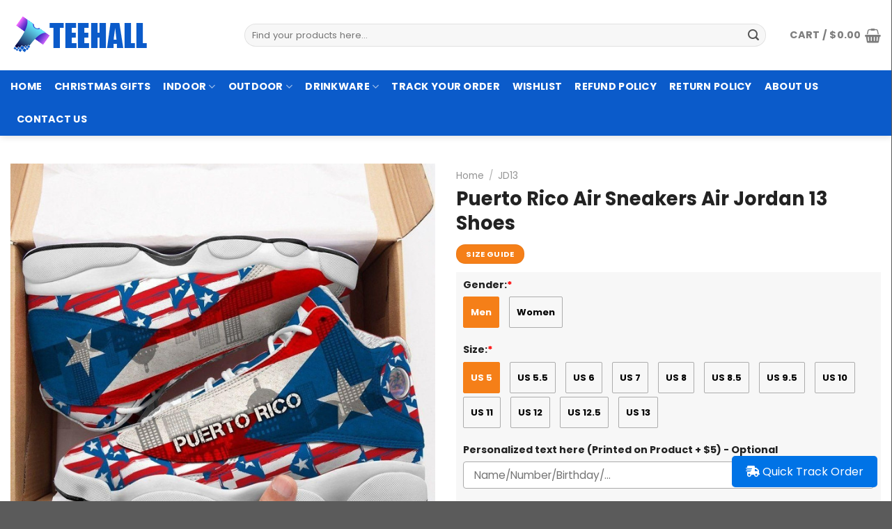

--- FILE ---
content_type: text/html; charset=UTF-8
request_url: https://teehall.com/product/puerto-rico-air-sneakers-air-jordan-13-shoes/
body_size: 35911
content:
<!DOCTYPE html>
<!--[if IE 9 ]> <html lang="en-US" prefix="og: https://ogp.me/ns#" class="ie9 loading-site no-js"> <![endif]-->
<!--[if IE 8 ]> <html lang="en-US" prefix="og: https://ogp.me/ns#" class="ie8 loading-site no-js"> <![endif]-->
<!--[if (gte IE 9)|!(IE)]><!--><html lang="en-US" prefix="og: https://ogp.me/ns#" class="loading-site no-js"> <!--<![endif]-->
<head>
	<meta charset="UTF-8" />
	<link rel="profile" href="https://gmpg.org/xfn/11" />
	<link rel="pingback" href="https://teehall.com/xmlrpc.php" />

					<script>document.documentElement.className = document.documentElement.className + ' yes-js js_active js'</script>
				<script>(function(html){html.className = html.className.replace(/\bno-js\b/,'js')})(document.documentElement);</script>

<!-- Google Tag Manager for WordPress by gtm4wp.com -->
<script data-cfasync="false" data-pagespeed-no-defer>
	var gtm4wp_datalayer_name = "dataLayer";
	var dataLayer = dataLayer || [];
	const gtm4wp_use_sku_instead = false;
	const gtm4wp_currency = 'USD';
	const gtm4wp_product_per_impression = 10;
	const gtm4wp_clear_ecommerce = false;
</script>
<!-- End Google Tag Manager for WordPress by gtm4wp.com --><meta name="viewport" content="width=device-width, initial-scale=1, maximum-scale=1" />
<!-- Search Engine Optimization by Rank Math - https://rankmath.com/ -->
<title>Puerto Rico Air Sneakers Air Jordan 13 Shoes - Teehall - Live Creatively</title>
<meta name="description" content="Puerto Rico Air Sneakers Air Jordan 13 Shoes"/>
<meta name="robots" content="follow, index, max-snippet:-1, max-video-preview:-1, max-image-preview:large"/>
<link rel="canonical" href="https://teehall.com/product/puerto-rico-air-sneakers-air-jordan-13-shoes/" />
<meta property="og:locale" content="en_US" />
<meta property="og:type" content="product" />
<meta property="og:title" content="Puerto Rico Air Sneakers Air Jordan 13 Shoes - Teehall - Live Creatively" />
<meta property="og:description" content="Puerto Rico Air Sneakers Air Jordan 13 Shoes" />
<meta property="og:url" content="https://teehall.com/product/puerto-rico-air-sneakers-air-jordan-13-shoes/" />
<meta property="og:site_name" content="Teehall" />
<meta property="og:updated_time" content="2022-08-31T02:16:52-07:00" />
<meta property="og:image" content="https://teehall.com/wp-content/uploads/2022/08/Puerto-Rico-Air-Sneakers-Air-Jordan-13-Shoes.jpeg" />
<meta property="og:image:secure_url" content="https://teehall.com/wp-content/uploads/2022/08/Puerto-Rico-Air-Sneakers-Air-Jordan-13-Shoes.jpeg" />
<meta property="og:image:width" content="700" />
<meta property="og:image:height" content="700" />
<meta property="og:image:alt" content="Puerto Rico Air Sneakers Air Jordan 13 Shoes" />
<meta property="og:image:type" content="image/jpeg" />
<meta property="product:price:amount" content="85.95" />
<meta property="product:price:currency" content="USD" />
<meta property="product:availability" content="instock" />
<meta name="twitter:card" content="summary_large_image" />
<meta name="twitter:title" content="Puerto Rico Air Sneakers Air Jordan 13 Shoes - Teehall - Live Creatively" />
<meta name="twitter:description" content="Puerto Rico Air Sneakers Air Jordan 13 Shoes" />
<meta name="twitter:image" content="https://teehall.com/wp-content/uploads/2022/08/Puerto-Rico-Air-Sneakers-Air-Jordan-13-Shoes.jpeg" />
<meta name="twitter:label1" content="Price" />
<meta name="twitter:data1" content="&#036;85.95" />
<meta name="twitter:label2" content="Availability" />
<meta name="twitter:data2" content="In stock" />
<script type="application/ld+json" class="rank-math-schema">{"@context":"https://schema.org","@graph":[{"@type":"Place","@id":"https://teehall.com/#place","address":{"@type":"PostalAddress","streetAddress":"201 E Center St Ste 112","addressLocality":"Anaheim","addressRegion":"CA","postalCode":"92805","addressCountry":"United States"}},{"@type":"Organization","@id":"https://teehall.com/#organization","name":"Teehall","url":"https://teehall.com","sameAs":["https://www.facebook.com/teehallstore/"],"email":"support@teehall.com","address":{"@type":"PostalAddress","streetAddress":"201 E Center St Ste 112","addressLocality":"Anaheim","addressRegion":"CA","postalCode":"92805","addressCountry":"United States"},"logo":{"@type":"ImageObject","@id":"https://teehall.com/#logo","url":"https://teehall.com/wp-content/uploads/2021/09/teehall-logo-2-1.png","contentUrl":"https://teehall.com/wp-content/uploads/2021/09/teehall-logo-2-1.png","caption":"Teehall","inLanguage":"en-US","width":"200","height":"60"},"contactPoint":[{"@type":"ContactPoint","telephone":"+1 213-802-7747","contactType":"customer support"}],"location":{"@id":"https://teehall.com/#place"}},{"@type":"WebSite","@id":"https://teehall.com/#website","url":"https://teehall.com","name":"Teehall","publisher":{"@id":"https://teehall.com/#organization"},"inLanguage":"en-US"},{"@type":"ImageObject","@id":"https://teehall.com/wp-content/uploads/2022/08/Puerto-Rico-Air-Sneakers-Air-Jordan-13-Shoes.jpeg","url":"https://teehall.com/wp-content/uploads/2022/08/Puerto-Rico-Air-Sneakers-Air-Jordan-13-Shoes.jpeg","width":"700","height":"700","caption":"Puerto Rico Air Sneakers Air Jordan 13 Shoes","inLanguage":"en-US"},{"@type":"ItemPage","@id":"https://teehall.com/product/puerto-rico-air-sneakers-air-jordan-13-shoes/#webpage","url":"https://teehall.com/product/puerto-rico-air-sneakers-air-jordan-13-shoes/","name":"Puerto Rico Air Sneakers Air Jordan 13 Shoes - Teehall - Live Creatively","datePublished":"2022-08-31T02:16:43-07:00","dateModified":"2022-08-31T02:16:52-07:00","isPartOf":{"@id":"https://teehall.com/#website"},"primaryImageOfPage":{"@id":"https://teehall.com/wp-content/uploads/2022/08/Puerto-Rico-Air-Sneakers-Air-Jordan-13-Shoes.jpeg"},"inLanguage":"en-US"},{"@type":"Product","name":"Puerto Rico Air Sneakers Air Jordan 13 Shoes - Teehall - Live Creatively","description":"Puerto Rico Air Sneakers Air Jordan 13 Shoes","sku":"jd13_20220831105525","category":"JD13","mainEntityOfPage":{"@id":"https://teehall.com/product/puerto-rico-air-sneakers-air-jordan-13-shoes/#webpage"},"image":[{"@type":"ImageObject","url":"https://teehall.com/wp-content/uploads/2022/08/Puerto-Rico-Air-Sneakers-Air-Jordan-13-Shoes.jpeg","height":"700","width":"700"},{"@type":"ImageObject","url":"https://teehall.com/wp-content/uploads/2022/08/Puerto-Rico-Air-Sneakers-Air-Jordan-13-Shoes-1.jpeg","height":"700","width":"700"}],"offers":{"@type":"Offer","price":"85.95","priceCurrency":"USD","priceValidUntil":"2027-12-31","availability":"https://schema.org/InStock","itemCondition":"NewCondition","url":"https://teehall.com/product/puerto-rico-air-sneakers-air-jordan-13-shoes/","seller":{"@type":"Organization","@id":"https://teehall.com/","name":"Teehall","url":"https://teehall.com","logo":"https://teehall.com/wp-content/uploads/2021/09/teehall-logo-2-1.png"}},"@id":"https://teehall.com/product/puerto-rico-air-sneakers-air-jordan-13-shoes/#richSnippet"}]}</script>
<!-- /Rank Math WordPress SEO plugin -->

<link rel='dns-prefetch' href='//fonts.googleapis.com' />
<link rel="alternate" type="application/rss+xml" title="Teehall - Live Creatively &raquo; Feed" href="https://teehall.com/feed/" />
<link rel="alternate" type="application/rss+xml" title="Teehall - Live Creatively &raquo; Comments Feed" href="https://teehall.com/comments/feed/" />
<link rel="alternate" type="application/rss+xml" title="Teehall - Live Creatively &raquo; Puerto Rico Air Sneakers Air Jordan 13 Shoes Comments Feed" href="https://teehall.com/product/puerto-rico-air-sneakers-air-jordan-13-shoes/feed/" />
<style id='classic-theme-styles-inline-css' type='text/css'>
/*! This file is auto-generated */
.wp-block-button__link{color:#fff;background-color:#32373c;border-radius:9999px;box-shadow:none;text-decoration:none;padding:calc(.667em + 2px) calc(1.333em + 2px);font-size:1.125em}.wp-block-file__button{background:#32373c;color:#fff;text-decoration:none}
</style>
<style id='woocommerce-inline-inline-css' type='text/css'>
.woocommerce form .form-row .required { visibility: visible; }
</style>
<link rel='stylesheet' id='wpo_min-header-0-css' href='https://teehall.com/wp-content/cache/wpo-minify/1756869575/assets/wpo-minify-header-af499725.min.css' type='text/css' media='all' />
<script type='text/javascript' id='wpo_min-header-0-js-extra'>
/* <![CDATA[ */
var wc_tokenization_form_params = {"is_registration_required":"","is_logged_in":""};
/* ]]> */
</script>
<script type='text/javascript' src='https://teehall.com/wp-content/cache/wpo-minify/1756869575/assets/wpo-minify-header-b67b2544.min.js' id='wpo_min-header-0-js'></script>
<link rel="https://api.w.org/" href="https://teehall.com/wp-json/" /><link rel="alternate" type="application/json" href="https://teehall.com/wp-json/wp/v2/product/768717" /><link rel="alternate" type="application/json+oembed" href="https://teehall.com/wp-json/oembed/1.0/embed?url=https%3A%2F%2Fteehall.com%2Fproduct%2Fpuerto-rico-air-sneakers-air-jordan-13-shoes%2F" />
<link rel="alternate" type="text/xml+oembed" href="https://teehall.com/wp-json/oembed/1.0/embed?url=https%3A%2F%2Fteehall.com%2Fproduct%2Fpuerto-rico-air-sneakers-air-jordan-13-shoes%2F&#038;format=xml" />

<!-- Google Tag Manager for WordPress by gtm4wp.com -->
<!-- GTM Container placement set to automatic -->
<script data-cfasync="false" data-pagespeed-no-defer type="text/javascript">
	var dataLayer_content = {"pagePostType":"product","pagePostType2":"single-product","pagePostAuthor":"jimmy_mochi","productRatingCounts":[],"productAverageRating":0,"productReviewCount":0,"productType":"simple","productIsVariable":0};
	dataLayer.push( dataLayer_content );
</script>
<script data-cfasync="false">
(function(w,d,s,l,i){w[l]=w[l]||[];w[l].push({'gtm.start':
new Date().getTime(),event:'gtm.js'});var f=d.getElementsByTagName(s)[0],
j=d.createElement(s),dl=l!='dataLayer'?'&l='+l:'';j.async=true;j.src=
'//www.googletagmanager.com/gtm.js?id='+i+dl;f.parentNode.insertBefore(j,f);
})(window,document,'script','dataLayer','GTM-THCP623');
</script>
<!-- End Google Tag Manager for WordPress by gtm4wp.com -->		<style>
			.dgwt-wcas-ico-magnifier,.dgwt-wcas-ico-magnifier-handler{max-width:20px}		</style>
			<style>
		.dgwt-wcas-flatsome-up {
			margin-top: -40vh;
		}

		#search-lightbox .dgwt-wcas-sf-wrapp input[type=search].dgwt-wcas-search-input {
			height: 60px;
			font-size: 20px;
		}

		#search-lightbox .dgwt-wcas-search-wrapp {
			-webkit-transition: all 100ms ease-in-out;
			-moz-transition: all 100ms ease-in-out;
			-ms-transition: all 100ms ease-in-out;
			-o-transition: all 100ms ease-in-out;
			transition: all 100ms ease-in-out;
		}

		#search-lightbox .dgwt-wcas-sf-wrapp .dgwt-wcas-search-submit:before {
			top: 21px;
		}

		.dgwt-wcas-overlay-mobile-on .mfp-wrap .mfp-content {
			width: 100vw;
		}

		.dgwt-wcas-overlay-mobile-on .mfp-wrap,
		.dgwt-wcas-overlay-mobile-on .mfp-close,
		.dgwt-wcas-overlay-mobile-on .nav-sidebar {
			display: none;
		}

		.dgwt-wcas-overlay-mobile-on .main-menu-overlay {
			display: none;
		}

		.dgwt-wcas-open .header-search-dropdown .nav-dropdown {
			opacity: 1;
			max-height: inherit;
			left: -15px !important;
		}

		.dgwt-wcas-open:not(.dgwt-wcas-theme-flatsome-dd-sc) .nav-right .header-search-dropdown .nav-dropdown {
			left: auto;
			/*right: -15px;*/
		}

		.dgwt-wcas-theme-flatsome .nav-dropdown .dgwt-wcas-search-wrapp {
			min-width: 450px;
		}

		.header-search-form {
			min-width: 250px;
		}
	</style>
	<meta name="google-site-verification" content="rYSLKGJw_krf3lyzg4p--H9bRrLWRSH2tD9MAjilL0g" />
<style>.bg{opacity: 0; transition: opacity 1s; -webkit-transition: opacity 1s;} .bg-loaded{opacity: 1;}</style><!--[if IE]><link rel="stylesheet" type="text/css" href="https://teehall.com/wp-content/themes/flatsome/assets/css/ie-fallback.css"><script src="//cdnjs.cloudflare.com/ajax/libs/html5shiv/3.6.1/html5shiv.js"></script><script>var head = document.getElementsByTagName('head')[0],style = document.createElement('style');style.type = 'text/css';style.styleSheet.cssText = ':before,:after{content:none !important';head.appendChild(style);setTimeout(function(){head.removeChild(style);}, 0);</script><script src="https://teehall.com/wp-content/themes/flatsome/assets/libs/ie-flexibility.js"></script><![endif]--><!-- Google tag (gtag.js) -->
<script async src="https://www.googletagmanager.com/gtag/js?id=G-2NMQN5HRM8"></script>
<script>
  window.dataLayer = window.dataLayer || [];
  function gtag(){dataLayer.push(arguments);}
  gtag('js', new Date());

  gtag('config', 'G-2NMQN5HRM8');
</script>
	<noscript><style>.woocommerce-product-gallery{ opacity: 1 !important; }</style></noscript>
	<link rel="icon" href="https://teehall.com/wp-content/uploads/2021/09/cropped-clamseas-favicon.png" sizes="32x32" />
<link rel="icon" href="https://teehall.com/wp-content/uploads/2021/09/cropped-clamseas-favicon.png" sizes="192x192" />
<link rel="apple-touch-icon" href="https://teehall.com/wp-content/uploads/2021/09/cropped-clamseas-favicon.png" />
<meta name="msapplication-TileImage" content="https://teehall.com/wp-content/uploads/2021/09/cropped-clamseas-favicon.png" />
<style id="custom-css" type="text/css">:root {--primary-color: #f57f18;}.full-width .ubermenu-nav, .container, .row{max-width: 1340px}.row.row-collapse{max-width: 1310px}.row.row-small{max-width: 1332.5px}.row.row-large{max-width: 1370px}.header-main{height: 101px}#logo img{max-height: 101px}#logo{width:306px;}.header-bottom{min-height: 10px}.header-top{min-height: 42px}.transparent .header-main{height: 30px}.transparent #logo img{max-height: 30px}.has-transparent + .page-title:first-of-type,.has-transparent + #main > .page-title,.has-transparent + #main > div > .page-title,.has-transparent + #main .page-header-wrapper:first-of-type .page-title{padding-top: 80px;}.header.show-on-scroll,.stuck .header-main{height:70px!important}.stuck #logo img{max-height: 70px!important}.search-form{ width: 96%;}.header-bg-color, .header-wrapper {background-color: rgba(255,255,255,0.9)}.header-bottom {background-color: #0b5bca}.top-bar-nav > li > a{line-height: 15px }.stuck .header-main .nav > li > a{line-height: 50px }.header-bottom-nav > li > a{line-height: 27px }@media (max-width: 549px) {.header-main{height: 70px}#logo img{max-height: 70px}}.nav-dropdown{font-size:83%}.header-top{background-color:#dd3333!important;}/* Color */.accordion-title.active, .has-icon-bg .icon .icon-inner,.logo a, .primary.is-underline, .primary.is-link, .badge-outline .badge-inner, .nav-outline > li.active> a,.nav-outline >li.active > a, .cart-icon strong,[data-color='primary'], .is-outline.primary{color: #f57f18;}/* Color !important */[data-text-color="primary"]{color: #f57f18!important;}/* Background Color */[data-text-bg="primary"]{background-color: #f57f18;}/* Background */.scroll-to-bullets a,.featured-title, .label-new.menu-item > a:after, .nav-pagination > li > .current,.nav-pagination > li > span:hover,.nav-pagination > li > a:hover,.has-hover:hover .badge-outline .badge-inner,button[type="submit"], .button.wc-forward:not(.checkout):not(.checkout-button), .button.submit-button, .button.primary:not(.is-outline),.featured-table .title,.is-outline:hover, .has-icon:hover .icon-label,.nav-dropdown-bold .nav-column li > a:hover, .nav-dropdown.nav-dropdown-bold > li > a:hover, .nav-dropdown-bold.dark .nav-column li > a:hover, .nav-dropdown.nav-dropdown-bold.dark > li > a:hover, .is-outline:hover, .tagcloud a:hover,.grid-tools a, input[type='submit']:not(.is-form), .box-badge:hover .box-text, input.button.alt,.nav-box > li > a:hover,.nav-box > li.active > a,.nav-pills > li.active > a ,.current-dropdown .cart-icon strong, .cart-icon:hover strong, .nav-line-bottom > li > a:before, .nav-line-grow > li > a:before, .nav-line > li > a:before,.banner, .header-top, .slider-nav-circle .flickity-prev-next-button:hover svg, .slider-nav-circle .flickity-prev-next-button:hover .arrow, .primary.is-outline:hover, .button.primary:not(.is-outline), input[type='submit'].primary, input[type='submit'].primary, input[type='reset'].button, input[type='button'].primary, .badge-inner{background-color: #f57f18;}/* Border */.nav-vertical.nav-tabs > li.active > a,.scroll-to-bullets a.active,.nav-pagination > li > .current,.nav-pagination > li > span:hover,.nav-pagination > li > a:hover,.has-hover:hover .badge-outline .badge-inner,.accordion-title.active,.featured-table,.is-outline:hover, .tagcloud a:hover,blockquote, .has-border, .cart-icon strong:after,.cart-icon strong,.blockUI:before, .processing:before,.loading-spin, .slider-nav-circle .flickity-prev-next-button:hover svg, .slider-nav-circle .flickity-prev-next-button:hover .arrow, .primary.is-outline:hover{border-color: #f57f18}.nav-tabs > li.active > a{border-top-color: #f57f18}.widget_shopping_cart_content .blockUI.blockOverlay:before { border-left-color: #f57f18 }.woocommerce-checkout-review-order .blockUI.blockOverlay:before { border-left-color: #f57f18 }/* Fill */.slider .flickity-prev-next-button:hover svg,.slider .flickity-prev-next-button:hover .arrow{fill: #f57f18;}body{font-size: 100%;}@media screen and (max-width: 549px){body{font-size: 100%;}}body{font-family:"Poppins", sans-serif}body{font-weight: 0}body{color: #555555}.nav > li > a {font-family:"Poppins", sans-serif;}.mobile-sidebar-levels-2 .nav > li > ul > li > a {font-family:"Poppins", sans-serif;}.nav > li > a {font-weight: 0;}.mobile-sidebar-levels-2 .nav > li > ul > li > a {font-weight: 0;}h1,h2,h3,h4,h5,h6,.heading-font, .off-canvas-center .nav-sidebar.nav-vertical > li > a{font-family: "Poppins", sans-serif;}h1,h2,h3,h4,h5,h6,.heading-font,.banner h1,.banner h2{font-weight: 700;}h1,h2,h3,h4,h5,h6,.heading-font{color: #222222;}.breadcrumbs{text-transform: none;}.section-title span{text-transform: none;}h3.widget-title,span.widget-title{text-transform: none;}.alt-font{font-family: "Dancing Script", sans-serif;}.alt-font{font-weight: 0!important;}.header:not(.transparent) .header-bottom-nav.nav > li > a{color: #ffffff;}.current .breadcrumb-step, [data-icon-label]:after, .button#place_order,.button.checkout,.checkout-button,.single_add_to_cart_button.button{background-color: #058e2c!important }.has-equal-box-heights .box-image {padding-top: 100%;}input[type='submit'], input[type="button"], button:not(.icon), .button:not(.icon){border-radius: 4!important}.shop-page-title.featured-title .title-bg{ background-image: url(https://teehall.com/wp-content/uploads/2022/08/Puerto-Rico-Air-Sneakers-Air-Jordan-13-Shoes.jpeg)!important;}@media screen and (min-width: 550px){.products .box-vertical .box-image{min-width: 300px!important;width: 300px!important;}}/* Custom CSS */.cate_js .shop-container>.product:before {content: 'Page Not Found';position: absolute;top: 0;bottom: 0;left: 0;right: 0;background: #FFF;z-index: 999;text-align: center;padding-top: 30px;}.cate_pjs #main:before {content: 'No products were found matching your selection.';position: absolute;top: 0;bottom: 0;left: 0;right: 0;background: #FFF;z-index: 999;text-align: center;padding-top: 30px;}#announcement .content p a {color:yellow;}#announcement .mfp-close {color: #fff;border-radius: 50%;background-color: #cc0033;mix-blend-mode: unset;opacity: 1;top: 5px !important;right: 5px;}#announcement .button {border-radius: 99px;color:#cc0033;border-color: #cc0033;}#announcement .button:hover{color:#fff;background-color: #cc0033;}.list-product-type {display: flex;flex-direction: row;-ms-flex-wrap: wrap;flex-wrap: wrap;-webkit-box-pack: center;-ms-flex-pack: center;justify-content: center;list-style: none;margin: 0;padding: 0;height: auto;width: auto;column-gap: 5px;}.list-product-type li{background-color: #f7f7f7; flex: 1 0 15%;box-shadow: 0 1px 3px -2px rgb(0 0 0 / 12%), 0 1px 2px rgb(0 0 0 / 24%);text-align: center;align-self: stretch;}.list-product-type li a {margin:5px;}.list-product-type li img {border-radius:3px;}.mfp-close-btn-in .mfp-close {color:#fff;opacity:1;} input[type=email], input[type=date], input[type=search], input[type=number], input[type=text], input[type=tel], input[type=url], input[type=password], textarea, select, .select-resize-ghost, .select2-container .select2-choice, .select2-container .select2-selection{box-shadow:none;}.single-product .container-width {max-width:1340px;}#billing_address_1_field:after, #shipping_address_1_field:after {content: "Please kindly don't use P.O Box address";font-size: 14px;color: red;}.single-product div#tab-description {overflow: hidden;position: relative;}.single-product .tab-panels div#tab-description.panel:not(.active) {height: 0 !important;}.devvn_readmore_flatsome {text-align: center;cursor: pointer;position: absolute;z-index: 9999;bottom: 0;width: 100%;background: #fff;}.devvn_readmore_flatsome:before {content: "";height: 55px;margin-top: -45px;background: -moz-linear-gradient(top, rgba(255,255,255,0) 0%, rgba(255,255,255,1) 100%);background: -webkit-linear-gradient(top, rgba(255,255,255,0) 0%,rgba(255,255,255,1) 100%);background: linear-gradient(to bottom, rgba(255,255,255,0) 0%,rgba(255,255,255,1) 100%);filter: progid:DXImageTransform.Microsoft.gradient( startColorstr='#ffffff00', endColorstr='#ffffff',GradientType=0 );display: block;}.devvn_readmore_flatsome_less:before{display:none;}.devvn_readmore_flatsome a {color: #636363;display: inline-block;border: 1px solid;padding: 5px 40px;border-radius: 5px;}.devvn_readmore_flatsome a:after {content: '';width: 0;right: 0;border-top: 6px solid #636363;border-left: 6px solid transparent;border-right: 6px solid transparent;display: inline-block;vertical-align: middle;margin: -2px 0 0 5px;}.listings_nudge {margin-top: 0px;margin-bottom: 15px;font-size: 0.9em;}.listings_nudge > div:not(:last-child) {margin-bottom: 8px;}.listings_nudge_icon {width: 24px;height: 24px;display: block;margin-right: 9px;}.product_cat-uncategorized .product-info .price-wrapper{display:block !important;}/* Remove the PayPal button from the WooCommerce Mini Cart Drop down */.salesgen-upsell-bundle h2 {border-bottom: 1px solid #ececec;padding-bottom: 10px;font-size: 1em;}.wcppec-cart-widget-spb {display: none;}.salesgen-upsell-popup-items .sg_single_add_to_cart_button {background-color:#058e2c !important;width:100%;}.salesgen-upsell-item-list-heading-wrp a strong {width: 72px;color: #949494;font-size: 11px;font-weight: 500;line-height: 18px;text-align: center;text-transform: uppercase;background: #eee;border-radius: 3px;padding: 5px;max-height: 18px;white-space: nowrap;overflow: hidden;text-overflow: ellipsis;}.salesgen-upsell-bundle{margin-top:0;}.salesgen-upsell-item-list-heading-wrp{flex:65;}.sgbmsm-price-checkbox-wrp{flex:35;}body .button.salesgen-add-bundle { line-height: 50px;min-height: 50px;background-color: #058e2c!important;text-transform: uppercase;}.as-seen-on img {border-radius:10px;}.sku_wrapper{display:none !important;}.offer {border: 3px dotted #2C2E2F;padding: 15px;border-radius: 5px;}.offer h1{color:red;text-align:center;}.wcpa_cart_price {display:none;}.wcpa_form_outer .wcpa_form_item .image-inline label {margin-top:5px;}.wcpa_form_outer .wcpa_row {margin-left:0;margin-right:0;}.wcpa_form_outer .wcpa_form_item .checkbox-inline, .wcpa_form_outer .wcpa_form_item .radio-inline {margin-left:0;}.wcpa_form_item{margin-bottom:0.8em;}.single-product .is-divider {display:none;}.product-star {font-size:13px;margin: 10px 0 15px 0;}.jdgm-star {color:#fbcd0a !important;}.jdgm-subtab__name {display: none !important; }.jdgm-branding-footer { display:none !important; }.woocommerce-result-count { display:none !important;}.wcpa_form_outer .wcpa_form_item {padding-left:0;padding-right:0;}.wcpa_form_outer .wcpa_form_item .image-inline .wcpa_image {max-width:120px;}.wcpa_form_outer .wcpa_form_item .checkbox-inline .wcpa_checkbox, .wcpa_form_outer .wcpa_form_item .radio-inline .wcpa_radio {margin-left:0;margin-right:10px;}.wcpa_form_outer .wcpa_form_item input[type=text] { border-radius:4px;}.product .product-info .price-wrapper {display: none;}.product .wcpa_form_outer {order: 2;margin: 0;background-color: #b4b3b31c;padding: 5px 10px 0 10px;}.product .wcpa_price_outer .wcpa_price {color:var(--primary-color);;font-weight: 600;font-size: 1.5em;}.product .wcpa_price_summary .wcpa_total > span:first-child {display: none;}.wcpa_price_summary li {border:none;}.product .wcpa_price_summary ul {margin-bottom:0;}.product .wcpa_price_summary {background: none;order:3;padding:10px 0;}.product .wcpa_price_summary li .wcpa_price_outer {float: none;}.product .wcpa_price_summary .wcpa_total {margin: 0;border: 0;padding: 0;}.quantity .button.minus,.quantity .button.plus{border-radius:4px;}.product .wcpa_form_outer .wcpa_form_item .wcpa_radio label {line-height: 43px !important;height: 45px;min-width: 45px;border: 1px solid rgba(0,0,0,.3);padding: 0 10px !important;text-align: center;color: #000;border-radius: 2px;font-size: 13px;font-weight: 600;}.product .wcpa_form_outer .wcpa_form_item .wcpa_radio .wcpa_check {display: inline-block;position: initial;border: 0 !important;border-radius: 100%;height: auto;width: auto;margin: 0;}.product .wcpa_form_outer .wcpa_form_item .wcpa_radio input[type=radio]:checked+label {color: #fff;border-color: var(--primary-color);}.product .wcpa_form_outer .wcpa_form_item .wcpa_radio input[type=radio]:checked+label .wcpa_check::before {background: var(--primary-color) !important;}.product .wcpa_form_outer .wcpa_form_item .wcpa_radio .wcpa_check::before {display: block;position: absolute;content: '';border-radius: 0;height: 100%;width: 100%;top: 0;left: 0;right: 0;z-index: -1;margin: auto;-webkit-box-sizing: border-box;-moz-box-sizing: border-box;box-sizing: border-box;}.size-charts {-webkit-overflow-scrolling: touch;background-color: #fff;padding: 1.25rem;margin: 0 auto;max-width: 60rem;max-height: 100vh;overflow-y: auto;}.size-selector-container .size-chart {text-transform: uppercase;font-size: .75rem;line-height: 1.9;}.size-charts .table-wrapper {overflow-x: auto;white-space: nowrap;}.size-charts table {text-align: center;border: 0;margin-bottom: .9375rem;white-space: nowrap;overflow: scroll;}.size-charts table>thead>tr {background-color: #1b1b1b;color: #fff;}.size-charts table tr th {padding: .5rem;font-weight: 400;white-space: nowrap;font-size: 1rem;width: 7.8125rem;}.size-charts table>tbody>tr:nth-child(odd) {background: #f5f6f8;}.size-charts table td {padding: .3125rem;white-space: nowrap;min-width: 4.6875rem;}.size-charts .subTitle{text-transform: uppercase;font-weight: 600;font-size: 1.125rem;}.size-charts tr td,.size-charts tr th {text-align:center;font-size:1.2em;}#how-to-pay{font-size:13px;}#how-to-pay span span {font-weight:600;}.list-league .icon-inner {display: flex;justify-content: center;align-items: center;width: 4.4375rem;height: 4.4375rem;border-radius: 50%;background-color: #fff;box-shadow: 0.0625rem 0.0625rem 0.25rem #979798;}.list-league .icon-inner img {max-width: calc(100% - 20px);max-height: calc(100% - 20px);}.list-league .icon-box .icon {display:inline-flex;}.single-product div.product form.cart, .single-product div.product.wcpa_has_options form.cart {display: flex !important;flex-direction: column;}.product .product-summary .variations_button {display: flex;flex-wrap: wrap;order:3;}.product.buttons_added {order: 3;}.product .buttons_added {float: left;max-width: 30%;}.single_add_to_cart_button.button {flex:1 0;border-radius: 4px;}.product-lightbox .quantity.buttons_added .input-text, .quantity.buttons_added .input-text {height:50px;border-radius: 4px;}/* Custom CSS Tablet */@media (max-width: 849px){.search-name {font-size:0.6em;}.autocomplete-suggestion .search-price {font-size:0.5em;}.nav-tabs+.tab-panels{padding:10px;}.single-product .product-main{padding: 10px 0;}.single-product .product-info{padding-bottom:0;}.cate_js .shop-container>.product:before {display: none;}.category-page-row {padding-top:0px;}.cate_pjs #main:before{display:none;}.single-product .product-main{padding: 10px 0;}.single-product .product-info{padding-bottom:0;}.mfp-container {padding:10px;}}/* Custom CSS Mobile */@media (max-width: 549px){.wcpa_form_outer .wcpa_form_item .wcpa_image, .wcpa_form_outer .wcpa_form_item .wcpa_image_other {margin-right:1em;}.wcpa_form_outer .wcpa_form_item .image-inline label {font-size:0.9em;}.wcpa_form_outer .wcpa_form_item {margin-bottom:0.7em;}.search-name {font-size:0.6em;}.autocomplete-suggestion .search-price {font-size:0.5em;}input#woocommerce-product-search-field-1::-webkit-input-placeholder{font-size: 0.8em;} #announcement .text-inner, #announcement .content h3, #announcement .content p {text-align: center !important;}}.label-new.menu-item > a:after{content:"New";}.label-hot.menu-item > a:after{content:"Hot";}.label-sale.menu-item > a:after{content:"Sale";}.label-popular.menu-item > a:after{content:"Popular";}</style><style id="infinite-scroll-css" type="text/css">.page-load-status,.archive .woocommerce-pagination {display: none;}</style><style id="flatsome-swatches-css" type="text/css">.variations td {display: block;}.variations td.label {display: flex;align-items: center;}</style></head>

<body data-rsssl=1 class="product-template-default single single-product postid-768717 theme-flatsome woocommerce woocommerce-page woocommerce-no-js dgwt-wcas-theme-flatsome full-width header-shadow lightbox nav-dropdown-has-arrow nav-dropdown-has-shadow nav-dropdown-has-border">

<!-- Google Tag Manager (noscript) -->
<noscript><iframe src="https://www.googletagmanager.com/ns.html?id=GTM-W7BWX57"
height="0" width="0" style="display:none;visibility:hidden"></iframe></noscript>
<!-- End Google Tag Manager (noscript) -->
<!-- GTM Container placement set to automatic -->
<!-- Google Tag Manager (noscript) -->
				<noscript><iframe src="https://www.googletagmanager.com/ns.html?id=GTM-THCP623" height="0" width="0" style="display:none;visibility:hidden" aria-hidden="true"></iframe></noscript>
<!-- End Google Tag Manager (noscript) -->
<a class="skip-link screen-reader-text" href="#main">Skip to content</a>

<div id="wrapper">

	
	<header id="header" class="header has-sticky sticky-jump">
		<div class="header-wrapper">
			<div id="masthead" class="header-main ">
      <div class="header-inner flex-row container logo-left medium-logo-center" role="navigation">

          <!-- Logo -->
          <div id="logo" class="flex-col logo">
            <!-- Header logo -->
<a href="https://teehall.com/" title="Teehall &#8211; Live Creatively - Live Creatively" rel="home">
    <img width="306" height="101" src="https://teehall.com/wp-content/uploads/2021/09/teehall-logo-2-1.png" class="header_logo header-logo" alt="Teehall &#8211; Live Creatively"/><img  width="306" height="101" src="https://teehall.com/wp-content/uploads/2021/09/teehall-logo-2-1.png" class="header-logo-dark" alt="Teehall &#8211; Live Creatively"/></a>
          </div>

          <!-- Mobile Left Elements -->
          <div class="flex-col show-for-medium flex-left">
            <ul class="mobile-nav nav nav-left ">
              <li class="nav-icon has-icon">
  <div class="header-button">		<a href="#" data-open="#main-menu" data-pos="left" data-bg="main-menu-overlay" data-color="" class="icon button round is-outline is-small" aria-label="Menu" aria-controls="main-menu" aria-expanded="false">
		
		  <i class="icon-menu" ></i>
		  		</a>
	 </div> </li><li class="header-search header-search-lightbox has-icon">
	<div class="header-button">		<a href="#search-lightbox" aria-label="Search" data-open="#search-lightbox" data-focus="input.search-field"
		class="icon button circle is-outline is-small">
		<i class="icon-search" style="font-size:16px;"></i></a>
		</div>
		
	<div id="search-lightbox" class="mfp-hide dark text-center">
		<div  class="dgwt-wcas-search-wrapp dgwt-wcas-has-submit woocommerce dgwt-wcas-style-flat js-dgwt-wcas-layout-classic dgwt-wcas-layout-classic js-dgwt-wcas-mobile-overlay-enabled">
		<form class="dgwt-wcas-search-form" role="search" action="https://teehall.com/" method="get">
		<div class="dgwt-wcas-sf-wrapp">
						<label class="screen-reader-text"
				   for="dgwt-wcas-search-input-1">Products search</label>

			<input id="dgwt-wcas-search-input-1"
				   type="search"
				   class="dgwt-wcas-search-input"
				   name="s"
				   value=""
				   placeholder="Search for products..."
				   autocomplete="off"
							/>
			<div class="dgwt-wcas-preloader"></div>

			<div class="dgwt-wcas-voice-search"></div>

							<button type="submit"
						aria-label="Search"
						class="dgwt-wcas-search-submit">				<svg class="dgwt-wcas-ico-magnifier" xmlns="http://www.w3.org/2000/svg"
					 xmlns:xlink="http://www.w3.org/1999/xlink" x="0px" y="0px"
					 viewBox="0 0 51.539 51.361" xml:space="preserve">
		             <path 						 d="M51.539,49.356L37.247,35.065c3.273-3.74,5.272-8.623,5.272-13.983c0-11.742-9.518-21.26-21.26-21.26 S0,9.339,0,21.082s9.518,21.26,21.26,21.26c5.361,0,10.244-1.999,13.983-5.272l14.292,14.292L51.539,49.356z M2.835,21.082 c0-10.176,8.249-18.425,18.425-18.425s18.425,8.249,18.425,18.425S31.436,39.507,21.26,39.507S2.835,31.258,2.835,21.082z"/>
				</svg>
				</button>
			
			<input type="hidden" name="post_type" value="product"/>
			<input type="hidden" name="dgwt_wcas" value="1"/>

			
					</div>
	</form>
</div>
	</div>
</li>
            </ul>
          </div>

          <!-- Left Elements -->
          <div class="flex-col hide-for-medium flex-left
            flex-grow">
            <ul class="header-nav header-nav-main nav nav-left  nav-line-bottom nav-size-medium nav-spacing-medium nav-uppercase" >
              <li class="header-search-form search-form html relative has-icon">
	<div class="header-search-form-wrapper">
		<div  class="dgwt-wcas-search-wrapp dgwt-wcas-has-submit woocommerce dgwt-wcas-style-flat js-dgwt-wcas-layout-classic dgwt-wcas-layout-classic js-dgwt-wcas-mobile-overlay-enabled">
		<form class="dgwt-wcas-search-form" role="search" action="https://teehall.com/" method="get">
		<div class="dgwt-wcas-sf-wrapp">
						<label class="screen-reader-text"
				   for="dgwt-wcas-search-input-2">Products search</label>

			<input id="dgwt-wcas-search-input-2"
				   type="search"
				   class="dgwt-wcas-search-input"
				   name="s"
				   value=""
				   placeholder="Search for products..."
				   autocomplete="off"
							/>
			<div class="dgwt-wcas-preloader"></div>

			<div class="dgwt-wcas-voice-search"></div>

							<button type="submit"
						aria-label="Search"
						class="dgwt-wcas-search-submit">				<svg class="dgwt-wcas-ico-magnifier" xmlns="http://www.w3.org/2000/svg"
					 xmlns:xlink="http://www.w3.org/1999/xlink" x="0px" y="0px"
					 viewBox="0 0 51.539 51.361" xml:space="preserve">
		             <path 						 d="M51.539,49.356L37.247,35.065c3.273-3.74,5.272-8.623,5.272-13.983c0-11.742-9.518-21.26-21.26-21.26 S0,9.339,0,21.082s9.518,21.26,21.26,21.26c5.361,0,10.244-1.999,13.983-5.272l14.292,14.292L51.539,49.356z M2.835,21.082 c0-10.176,8.249-18.425,18.425-18.425s18.425,8.249,18.425,18.425S31.436,39.507,21.26,39.507S2.835,31.258,2.835,21.082z"/>
				</svg>
				</button>
			
			<input type="hidden" name="post_type" value="product"/>
			<input type="hidden" name="dgwt_wcas" value="1"/>

			
					</div>
	</form>
</div>
	</div>
</li>            </ul>
          </div>

          <!-- Right Elements -->
          <div class="flex-col hide-for-medium flex-right">
            <ul class="header-nav header-nav-main nav nav-right  nav-line-bottom nav-size-medium nav-spacing-medium nav-uppercase">
              <li class="cart-item has-icon has-dropdown">

<a href="https://teehall.com/cart/" title="Cart" class="header-cart-link is-small">


<span class="header-cart-title">
   Cart   /      <span class="cart-price"><span class="woocommerce-Price-amount amount"><bdi><span class="woocommerce-Price-currencySymbol">&#36;</span>0.00</bdi></span></span>
  </span>

    <i class="icon-shopping-basket"
    data-icon-label="0">
  </i>
  </a>

 <ul class="nav-dropdown nav-dropdown-bold">
    <li class="html widget_shopping_cart">
      <div class="widget_shopping_cart_content">
        

	<p class="woocommerce-mini-cart__empty-message">No products in the cart.</p>


      </div>
    </li>
     </ul>

</li>
            </ul>
          </div>

          <!-- Mobile Right Elements -->
          <div class="flex-col show-for-medium flex-right">
            <ul class="mobile-nav nav nav-right ">
              <li class="cart-item has-icon">

      <a href="https://teehall.com/cart/" class="header-cart-link off-canvas-toggle nav-top-link is-small" data-open="#cart-popup" data-class="off-canvas-cart" title="Cart" data-pos="right">
  
    <i class="icon-shopping-basket"
    data-icon-label="0">
  </i>
  </a>


  <!-- Cart Sidebar Popup -->
  <div id="cart-popup" class="mfp-hide widget_shopping_cart">
  <div class="cart-popup-inner inner-padding">
      <div class="cart-popup-title text-center">
          <h4 class="uppercase">Cart</h4>
          <div class="is-divider"></div>
      </div>
      <div class="widget_shopping_cart_content">
          

	<p class="woocommerce-mini-cart__empty-message">No products in the cart.</p>


      </div>
             <div class="cart-sidebar-content relative"></div>  </div>
  </div>

</li>
            </ul>
          </div>

      </div>
     
            <div class="container"><div class="top-divider full-width"></div></div>
      </div><div id="wide-nav" class="header-bottom wide-nav hide-for-medium">
    <div class="flex-row container">

                        <div class="flex-col hide-for-medium flex-left">
                <ul class="nav header-nav header-bottom-nav nav-left  nav-size-medium nav-spacing-medium nav-uppercase">
                    <li id="menu-item-328039" class="menu-item menu-item-type-post_type menu-item-object-page menu-item-home menu-item-328039 menu-item-design-default"><a href="https://teehall.com/" class="nav-top-link">Home</a></li>
<li id="menu-item-785802" class="menu-item menu-item-type-custom menu-item-object-custom menu-item-785802 menu-item-design-default"><a href="/product-tag/christmas" class="nav-top-link">Christmas Gifts</a></li>
<li id="menu-item-714178" class="menu-item menu-item-type-custom menu-item-object-custom menu-item-has-children menu-item-714178 menu-item-design-default has-dropdown"><a href="#" class="nav-top-link">Indoor<i class="icon-angle-down" ></i></a>
<ul class="sub-menu nav-dropdown nav-dropdown-bold">
	<li id="menu-item-751625" class="menu-item menu-item-type-taxonomy menu-item-object-product_cat menu-item-751625"><a href="https://teehall.com/collections/acrylic-print/">Acrylic Print</a></li>
	<li id="menu-item-714180" class="menu-item menu-item-type-taxonomy menu-item-object-product_cat menu-item-714180"><a href="https://teehall.com/collections/canvas/">Canvas</a></li>
	<li id="menu-item-751629" class="menu-item menu-item-type-taxonomy menu-item-object-product_cat menu-item-751629"><a href="https://teehall.com/collections/canvas-custom-photo/">Canvas Custom Photo</a></li>
	<li id="menu-item-714181" class="menu-item menu-item-type-taxonomy menu-item-object-product_cat menu-item-714181"><a href="https://teehall.com/collections/canvas-5-panels/">Canvas 5 Panels</a></li>
	<li id="menu-item-714182" class="menu-item menu-item-type-taxonomy menu-item-object-product_cat menu-item-714182"><a href="https://teehall.com/collections/hooded-blanket/">Hooded Blanket</a></li>
	<li id="menu-item-714186" class="menu-item menu-item-type-taxonomy menu-item-object-product_cat menu-item-714186"><a href="https://teehall.com/collections/rug/">Rug</a></li>
	<li id="menu-item-714187" class="menu-item menu-item-type-taxonomy menu-item-object-product_cat menu-item-714187"><a href="https://teehall.com/collections/window-curtain/">Window Curtain</a></li>
	<li id="menu-item-714188" class="menu-item menu-item-type-taxonomy menu-item-object-product_cat menu-item-714188"><a href="https://teehall.com/collections/wood-circle-sign/">Wood Circle Sign</a></li>
	<li id="menu-item-714189" class="menu-item menu-item-type-taxonomy menu-item-object-product_cat menu-item-714189"><a href="https://teehall.com/collections/wood-rectangle-sign/">Wood Rectangle Sign</a></li>
	<li id="menu-item-714190" class="menu-item menu-item-type-taxonomy menu-item-object-product_cat menu-item-714190"><a href="https://teehall.com/collections/wall-clock/">Wall Clock</a></li>
	<li id="menu-item-714191" class="menu-item menu-item-type-taxonomy menu-item-object-product_cat menu-item-714191"><a href="https://teehall.com/collections/pillow/">Pillow</a></li>
	<li id="menu-item-714192" class="menu-item menu-item-type-taxonomy menu-item-object-product_cat menu-item-714192"><a href="https://teehall.com/collections/quilt/">Quilt</a></li>
	<li id="menu-item-714193" class="menu-item menu-item-type-taxonomy menu-item-object-product_cat menu-item-714193"><a href="https://teehall.com/collections/table-runner/">Table Runner</a></li>
	<li id="menu-item-714184" class="menu-item menu-item-type-taxonomy menu-item-object-product_cat menu-item-714184"><a href="https://teehall.com/collections/tablecloth/">Tablecloth</a></li>
	<li id="menu-item-714185" class="menu-item menu-item-type-taxonomy menu-item-object-product_cat menu-item-714185"><a href="https://teehall.com/collections/bedding-set/">Bedding Set</a></li>
	<li id="menu-item-751626" class="menu-item menu-item-type-taxonomy menu-item-object-product_cat menu-item-751626"><a href="https://teehall.com/collections/wooden-ornament/">Wooden Ornament</a></li>
	<li id="menu-item-751628" class="menu-item menu-item-type-taxonomy menu-item-object-product_cat menu-item-751628"><a href="https://teehall.com/collections/ceramic-ornament/">Ceramic Ornament</a></li>
	<li id="menu-item-751627" class="menu-item menu-item-type-taxonomy menu-item-object-product_cat menu-item-751627"><a href="https://teehall.com/collections/acrylic-ornament/">Acrylic Ornament</a></li>
</ul>
</li>
<li id="menu-item-714195" class="menu-item menu-item-type-custom menu-item-object-custom menu-item-has-children menu-item-714195 menu-item-design-default has-dropdown"><a href="#" class="nav-top-link">Outdoor<i class="icon-angle-down" ></i></a>
<ul class="sub-menu nav-dropdown nav-dropdown-bold">
	<li id="menu-item-714196" class="menu-item menu-item-type-taxonomy menu-item-object-product_cat menu-item-714196"><a href="https://teehall.com/collections/doormat/">Doormat</a></li>
	<li id="menu-item-714197" class="menu-item menu-item-type-taxonomy menu-item-object-product_cat menu-item-714197"><a href="https://teehall.com/collections/metal-signs/">Metal Signs</a></li>
</ul>
</li>
<li id="menu-item-714199" class="menu-item menu-item-type-custom menu-item-object-custom menu-item-has-children menu-item-714199 menu-item-design-default has-dropdown"><a href="#" class="nav-top-link">Drinkware<i class="icon-angle-down" ></i></a>
<ul class="sub-menu nav-dropdown nav-dropdown-bold">
	<li id="menu-item-714200" class="menu-item menu-item-type-taxonomy menu-item-object-product_cat menu-item-714200"><a href="https://teehall.com/collections/mug/">Mug</a></li>
	<li id="menu-item-714201" class="menu-item menu-item-type-taxonomy menu-item-object-product_cat menu-item-714201"><a href="https://teehall.com/collections/stainless-steel-tumbler/">Stainless Steel Tumbler</a></li>
	<li id="menu-item-714202" class="menu-item menu-item-type-taxonomy menu-item-object-product_cat menu-item-714202"><a href="https://teehall.com/collections/wine-tumbler/">Wine Tumbler</a></li>
</ul>
</li>
<li id="menu-item-328040" class="menu-item menu-item-type-post_type menu-item-object-page menu-item-328040 menu-item-design-default"><a href="https://teehall.com/track-your-order/" class="nav-top-link">Track Your Order</a></li>
<li id="menu-item-769594" class="menu-item menu-item-type-post_type menu-item-object-page menu-item-769594 menu-item-design-default"><a rel="nofollow" href="https://teehall.com/my-account/wishlist/" class="nav-top-link">Wishlist</a></li>
<li id="menu-item-795150" class="menu-item menu-item-type-post_type menu-item-object-page menu-item-795150 menu-item-design-default"><a href="https://teehall.com/refund-policy/" class="nav-top-link">Refund Policy</a></li>
<li id="menu-item-795151" class="menu-item menu-item-type-post_type menu-item-object-page menu-item-795151 menu-item-design-default"><a href="https://teehall.com/return-policy/" class="nav-top-link">Return Policy</a></li>
<li id="menu-item-602136" class="menu-item menu-item-type-post_type menu-item-object-page menu-item-602136 menu-item-design-default"><a rel="nofollow" href="https://teehall.com/about-us/" class="nav-top-link">About us</a></li>
<li id="menu-item-377428" class="menu-item menu-item-type-post_type menu-item-object-page menu-item-377428 menu-item-design-default"><a rel="nofollow" href="https://teehall.com/contact-us/" class="nav-top-link">Contact us</a></li>
                </ul>
            </div>
            
            
                        <div class="flex-col hide-for-medium flex-right flex-grow">
              <ul class="nav header-nav header-bottom-nav nav-right  nav-size-medium nav-spacing-medium nav-uppercase">
                                 </ul>
            </div>
            
            
    </div>
</div>

<div class="header-bg-container fill"><div class="header-bg-image fill"></div><div class="header-bg-color fill"></div></div>		</div>
	</header>

	<link rel="stylesheet" href="https://cdnjs.cloudflare.com/ajax/libs/font-awesome/6.4.2/css/all.min.css"> <div id="overlay" class="overlay"></div><div class="block-tracking"> <div id="draggable-button"> <i class="fas fa-shipping-fast"></i> <span id="button-text">Quick Track Order</span> </div> <div id="order-tracking-form-block" class="popup"> <form id="order-tracking-form" method="post"> <p><b>To track your order please enter your <span style="color:red">Order ID & Email Address.</span></b></p><p style="font-size: 0.8em">*If you don't remember your order ID, please check the confirmation email.</p><label for="order-id">Order ID:</label> <input type="number" id="order-id" name="order-id" required pattern="\d+" placeholder="ex: 123456"> <label for="email">Email:</label> <input type="email" id="email" name="email" required placeholder="ex: yourmail@gmail.com"> <button type="submit"><i class="fa fa-spinner fa-spin hide"></i> Track Order</button><input type="hidden" name="search_tracking_info_nonce" value="5b982aedba"><p><b>*** <a href="/contact-us" style="text-decoration: underline;">CONTACT US</a> if you have any concerns.</b></p><div class="response-tracking"></div></form> </div> </div>
	<main id="main" class="">

	<div class="shop-container">
		
			<div class="container">
	<div class="woocommerce-notices-wrapper"></div></div>
<div id="product-768717" class="wcpa_has_options product type-product post-768717 status-publish first instock product_cat-jd13 has-post-thumbnail purchasable product-type-simple">
	<div class="product-container">
  <div class="product-main">
    <div class="row content-row mb-0">

    	<div class="product-gallery large-6 col">
    	
<div class="product-images relative mb-half has-hover woocommerce-product-gallery woocommerce-product-gallery--with-images woocommerce-product-gallery--columns-4 images" data-columns="4">

  <div class="badge-container is-larger absolute left top z-1">
</div>

  <div class="image-tools absolute top show-on-hover right z-3">
    		<div class="wishlist-icon">
			<button class="wishlist-button button is-outline circle icon" aria-label="Wishlist">
				<i class="icon-heart" ></i>			</button>
			<div class="wishlist-popup dark">
				
<div
	class="yith-wcwl-add-to-wishlist add-to-wishlist-768717  wishlist-fragment on-first-load"
	data-fragment-ref="768717"
	data-fragment-options="{&quot;base_url&quot;:&quot;&quot;,&quot;in_default_wishlist&quot;:false,&quot;is_single&quot;:true,&quot;show_exists&quot;:false,&quot;product_id&quot;:768717,&quot;parent_product_id&quot;:768717,&quot;product_type&quot;:&quot;simple&quot;,&quot;show_view&quot;:true,&quot;browse_wishlist_text&quot;:&quot;Browse Wishlist&quot;,&quot;already_in_wishslist_text&quot;:&quot;The product is already in the wishlist!&quot;,&quot;product_added_text&quot;:&quot;Product added!&quot;,&quot;heading_icon&quot;:&quot;fa-heart-o&quot;,&quot;available_multi_wishlist&quot;:false,&quot;disable_wishlist&quot;:false,&quot;show_count&quot;:false,&quot;ajax_loading&quot;:false,&quot;loop_position&quot;:&quot;after_add_to_cart&quot;,&quot;item&quot;:&quot;add_to_wishlist&quot;}"
>
	</div>
			</div>
		</div>
		  </div>

  <figure class="woocommerce-product-gallery__wrapper product-gallery-slider slider slider-nav-small mb-half"
        data-flickity-options='{
                "cellAlign": "center",
                "wrapAround": true,
                "autoPlay": false,
                "prevNextButtons":true,
                "adaptiveHeight": true,
                "imagesLoaded": true,
                "lazyLoad": 1,
                "dragThreshold" : 15,
                "pageDots": false,
                "rightToLeft": false       }'>
    <div data-thumb="https://teehall.com/wp-content/uploads/2022/08/Puerto-Rico-Air-Sneakers-Air-Jordan-13-Shoes-100x100.jpeg" class="woocommerce-product-gallery__image slide first"><a href="https://teehall.com/wp-content/uploads/2022/08/Puerto-Rico-Air-Sneakers-Air-Jordan-13-Shoes.jpeg"><img width="700" height="700" src="https://teehall.com/wp-content/uploads/2022/08/Puerto-Rico-Air-Sneakers-Air-Jordan-13-Shoes.jpeg" class="wp-post-image skip-lazy" alt="Puerto Rico Air Sneakers Air Jordan 13 Shoes" decoding="async" title="Puerto-Rico-Air-Sneakers-Air-Jordan-13-Shoes" data-caption="" data-src="https://teehall.com/wp-content/uploads/2022/08/Puerto-Rico-Air-Sneakers-Air-Jordan-13-Shoes.jpeg" data-large_image="https://teehall.com/wp-content/uploads/2022/08/Puerto-Rico-Air-Sneakers-Air-Jordan-13-Shoes.jpeg" data-large_image_width="700" data-large_image_height="700" loading="lazy" srcset="https://teehall.com/wp-content/uploads/2022/08/Puerto-Rico-Air-Sneakers-Air-Jordan-13-Shoes.jpeg 700w, https://teehall.com/wp-content/uploads/2022/08/Puerto-Rico-Air-Sneakers-Air-Jordan-13-Shoes-300x300.jpeg 300w, https://teehall.com/wp-content/uploads/2022/08/Puerto-Rico-Air-Sneakers-Air-Jordan-13-Shoes-100x100.jpeg 100w" sizes="(max-width: 700px) 100vw, 700px" /></a></div><div data-thumb="https://teehall.com/wp-content/uploads/2022/08/Puerto-Rico-Air-Sneakers-Air-Jordan-13-Shoes-1-100x100.jpeg" class="woocommerce-product-gallery__image slide"><a href="https://teehall.com/wp-content/uploads/2022/08/Puerto-Rico-Air-Sneakers-Air-Jordan-13-Shoes-1.jpeg"><img width="700" height="700" src="https://teehall.com/wp-content/uploads/2022/08/Puerto-Rico-Air-Sneakers-Air-Jordan-13-Shoes-1.jpeg" class="skip-lazy" alt="Puerto Rico Air Sneakers Air Jordan 13 Shoes 1" decoding="async" title="Puerto-Rico-Air-Sneakers-Air-Jordan-13-Shoes-1" data-caption="" data-src="https://teehall.com/wp-content/uploads/2022/08/Puerto-Rico-Air-Sneakers-Air-Jordan-13-Shoes-1.jpeg" data-large_image="https://teehall.com/wp-content/uploads/2022/08/Puerto-Rico-Air-Sneakers-Air-Jordan-13-Shoes-1.jpeg" data-large_image_width="700" data-large_image_height="700" loading="lazy" srcset="https://teehall.com/wp-content/uploads/2022/08/Puerto-Rico-Air-Sneakers-Air-Jordan-13-Shoes-1.jpeg 700w, https://teehall.com/wp-content/uploads/2022/08/Puerto-Rico-Air-Sneakers-Air-Jordan-13-Shoes-1-300x300.jpeg 300w, https://teehall.com/wp-content/uploads/2022/08/Puerto-Rico-Air-Sneakers-Air-Jordan-13-Shoes-1-100x100.jpeg 100w" sizes="(max-width: 700px) 100vw, 700px" data- data-large_image_></a></div>  </figure>

  <div class="image-tools absolute bottom left z-3">
        <a href="#product-zoom" class="zoom-button button is-outline circle icon tooltip hide-for-small" title="Zoom">
      <i class="icon-expand" ></i>    </a>
   </div>
</div>

	<div class="product-thumbnails thumbnails slider-no-arrows slider row row-small row-slider slider-nav-small small-columns-4"
		data-flickity-options='{
			"cellAlign": "left",
			"wrapAround": false,
			"autoPlay": false,
			"prevNextButtons": true,
			"asNavFor": ".product-gallery-slider",
			"percentPosition": true,
			"imagesLoaded": true,
			"pageDots": false,
			"rightToLeft": false,
			"contain": true
		}'>
					<div class="col is-nav-selected first">
				<a>
					<img src="https://teehall.com/wp-content/uploads/2022/08/Puerto-Rico-Air-Sneakers-Air-Jordan-13-Shoes-300x300.jpeg" alt="Puerto Rico Air Sneakers Air Jordan 13 Shoes" width="300" height="300" class="attachment-woocommerce_thumbnail" />				</a>
			</div>
			<div class="col"><a><img src="https://teehall.com/wp-content/uploads/2022/08/Puerto-Rico-Air-Sneakers-Air-Jordan-13-Shoes-1-300x300.jpeg" alt="Puerto Rico Air Sneakers Air Jordan 13 Shoes 1" width="300" height="300" class="attachment-woocommerce_thumbnail" title="Puerto Rico Air Sneakers Air Jordan 13 Shoes 1"></a></div>	</div>
	    	</div>

    	<div class="product-info summary col-fit col entry-summary product-summary text-left form-minimal">

    		<nav class="woocommerce-breadcrumb breadcrumbs uppercase"><a href="https://teehall.com">Home</a> <span class="divider">&#47;</span> <a href="https://teehall.com/collections/jd13/">JD13</a></nav><h1 class="product-title product_title entry-title">
	Puerto Rico Air Sneakers Air Jordan 13 Shoes</h1>

	<div class="is-divider small"></div>
<div class="price-wrapper">
	<p class="price product-page-price ">
  <span class="woocommerce-Price-amount amount"><bdi><span class="woocommerce-Price-currencySymbol">&#36;</span>85.95</bdi></span></p>
</div>

	<a href="#sizing-chart" target="_self" class="button primary is-xsmall"  style="border-radius:99px;">
    <span>Size Guide</span>
  </a>
	<div id="sizing-chart"
	     class="lightbox-by-id lightbox-content mfp-hide lightbox-white size-chart-table"
	     style="max-width:900px ;padding:10px">
		<a href="https://teehall.com/wp-content/uploads/2023/02/jd-13-size-guide.webp"><img class="alignnone size-full wp-image-770136" src="https://teehall.com/wp-content/uploads/2023/02/jd-13-size-guide.webp" alt="" width="1000" height="1024" /></a>	</div>
	
	
	<form class="cart" action="https://teehall.com/product/puerto-rico-air-sneakers-air-jordan-13-shoes/" method="post" enctype='multipart/form-data'>
		
    <style>
    .file-id-products {
        background-color: #b4b3b31c;
    }
    .image_product {
        display: flex;
        flex-wrap: wrap;
        margin-left: 10px;
    }
    .image_fileid:hover {
        border-radius: 5px;
        border: 2px solid #058e2c;
        box-shadow: 2px 16px 50px #c7c7cf;
      }

    .product-item {
        width: 100px;
        margin: 5px;
        order: 2; /* Đặt thứ tự mặc định cho các thẻ div */
    }

    .first-image {
        order: 1;
    }

    .first-image {
        position: relative;
        display: inline-block;
    }

    .first-image::before {
        content: "\2713";
        position: absolute;
        top: 0;
        left: 0;
        background-color: #058e2c;
        color: white;
        padding: 5px;
        font-size: 10px;
    }

    /* Media queries for mobile devices */
    @media screen and (max-width: 768px) {
        .image_product{
            display: flex;
            flex-wrap: wrap;
            padding-right: 0;
            margin-left: 10px;
        }

        .product-item {
            margin-left: 5px;
            margin-top: 10px;
            box-sizing: border-box; /* Đảm bảo padding không làm thay đổi kích thước tng thể */
        }

        .first-image {
            order: 1; /* Đặt thứ tự là 1 để đưa phn tử có class "first-image" vào hàng ầu */
        }
    }
    @media screen and (max-width: 768px) and (min-width:425px) {
        .product-item {
            width: 160px; /* Hiển thị 2 sản phẩm trên cùng một hàng trên mobile */
        }
    }




</style>

    <div class="wcpa_form_outer"   data-product='{&quot;wc_product_price&quot;:85.95,&quot;wc_product_regular_price&quot;:85.95,&quot;wc_product_price_default&quot;:85.95,&quot;product_title&quot;:&quot;&quot;,&quot;con_unit&quot;:1,&quot;product_id&quot;:768717,&quot;is_variable&quot;:false,&quot;stock_status&quot;:&quot;instock&quot;,&quot;stock_quantity&quot;:null,&quot;product_attributes&quot;:[],&quot;product_cfs&quot;:[]}' data-rules='{"pric_overide_base_price":false,"pric_overide_base_price_if_gt_zero":false,"pric_overide_base_price_fully":true,"pric_cal_option_once":false,"pric_use_as_fee":false,"bind_quantity":false,"quantity_bind_formula":false}'><input type="hidden" name="wcpa_field_key_checker" value="wcpa" /><div class="wcpa_row"><div class="wcpa_form_item wcpa_type_radio-group wcpa_form_id_767850 wcpa_has_relation "  data-related='["wcpa-radio-group-61517e63b0144","wcpa-radio-group-1632731209025"]'      id="wcpa-radio-group-1632730746716" data-type="radio-group" ><label for="radio-group-1632730746716">Gender:<span class="required_ast">*</span></label><div class="radio-group radio-inline wcpa_required " > <div class="wcpa_radio">
                    <input name="radio-group-1632730746716"   id="radio-group-1632730746716_1_0" value="Men"   type="radio" checked="checked"  >
                    <label for="radio-group-1632730746716_1_0"><span class="wcpa_check"></span>Men</label></div> <div class="wcpa_radio">
                    <input name="radio-group-1632730746716"   id="radio-group-1632730746716_1_1" value="Women"   type="radio"   >
                    <label for="radio-group-1632730746716_1_1"><span class="wcpa_check"></span>Women</label></div></div></div></div><div class="wcpa_row"><div class="wcpa_form_item wcpa_type_radio-group wcpa_form_id_767850 wcpa_has_rules " style="display:none;"  data-rules='{&quot;rules&quot;:[{&quot;operator&quot;:false,&quot;rules&quot;:[{&quot;operator&quot;:false,&quot;rules&quot;:{&quot;cl_field&quot;:&quot;wcpa-radio-group-1632730746716&quot;,&quot;cl_relation&quot;:&quot;is&quot;,&quot;cl_val&quot;:{&quot;i&quot;:&quot;1&quot;,&quot;value&quot;:&quot;Women&quot;}}}]}],&quot;action&quot;:&quot;show&quot;}'     id="wcpa-radio-group-61517e63b0144" data-type="radio-group" ><label for="radio-group-61517e63b014a">Size:<span class="required_ast">*</span></label><div class="radio-group radio-inline wcpa_required " > <div class="wcpa_radio">
                    <input name="radio-group-61517e63b014a"  class="wcpa_has_price " id="radio-group-61517e63b014a_2_0" value="US 5" data-price='{"priceoptions":"fixed_for_all","type":"radio-group","value":85.95,"pricingType":"fixed","excl_chars_frm_length":"","excl_chars_frm_length_is_regex":false,"taxpu":1,"con_unit":1,"is_fee":false,"is_show_price":false}'  type="radio" checked="checked"  >
                    <label for="radio-group-61517e63b014a_2_0"><span class="wcpa_check"></span>US 5</label></div> <div class="wcpa_radio">
                    <input name="radio-group-61517e63b014a"  class="wcpa_has_price " id="radio-group-61517e63b014a_2_1" value="US 6" data-price='{"priceoptions":"fixed_for_all","type":"radio-group","value":85.95,"pricingType":"fixed","excl_chars_frm_length":"","excl_chars_frm_length_is_regex":false,"taxpu":1,"con_unit":1,"is_fee":false,"is_show_price":false}'  type="radio"   >
                    <label for="radio-group-61517e63b014a_2_1"><span class="wcpa_check"></span>US 6</label></div> <div class="wcpa_radio">
                    <input name="radio-group-61517e63b014a"  class="wcpa_has_price " id="radio-group-61517e63b014a_2_2" value="US 7" data-price='{"priceoptions":"fixed_for_all","type":"radio-group","value":85.95,"pricingType":"fixed","excl_chars_frm_length":"","excl_chars_frm_length_is_regex":false,"taxpu":1,"con_unit":1,"is_fee":false,"is_show_price":false}'  type="radio"   >
                    <label for="radio-group-61517e63b014a_2_2"><span class="wcpa_check"></span>US 7</label></div> <div class="wcpa_radio">
                    <input name="radio-group-61517e63b014a"  class="wcpa_has_price " id="radio-group-61517e63b014a_2_3" value="US 7.5" data-price='{"priceoptions":"fixed_for_all","type":"radio-group","value":85.95,"pricingType":"fixed","excl_chars_frm_length":"","excl_chars_frm_length_is_regex":false,"taxpu":1,"con_unit":1,"is_fee":false,"is_show_price":false}'  type="radio"   >
                    <label for="radio-group-61517e63b014a_2_3"><span class="wcpa_check"></span>US 7.5</label></div> <div class="wcpa_radio">
                    <input name="radio-group-61517e63b014a"  class="wcpa_has_price " id="radio-group-61517e63b014a_2_4" value="US 8" data-price='{"priceoptions":"fixed_for_all","type":"radio-group","value":85.95,"pricingType":"fixed","excl_chars_frm_length":"","excl_chars_frm_length_is_regex":false,"taxpu":1,"con_unit":1,"is_fee":false,"is_show_price":false}'  type="radio"   >
                    <label for="radio-group-61517e63b014a_2_4"><span class="wcpa_check"></span>US 8</label></div> <div class="wcpa_radio">
                    <input name="radio-group-61517e63b014a"  class="wcpa_has_price " id="radio-group-61517e63b014a_2_5" value="US 9" data-price='{"priceoptions":"fixed_for_all","type":"radio-group","value":85.95,"pricingType":"fixed","excl_chars_frm_length":"","excl_chars_frm_length_is_regex":false,"taxpu":1,"con_unit":1,"is_fee":false,"is_show_price":false}'  type="radio"   >
                    <label for="radio-group-61517e63b014a_2_5"><span class="wcpa_check"></span>US 9</label></div> <div class="wcpa_radio">
                    <input name="radio-group-61517e63b014a"  class="wcpa_has_price " id="radio-group-61517e63b014a_2_6" value="US 10" data-price='{"priceoptions":"fixed_for_all","type":"radio-group","value":85.95,"pricingType":"fixed","excl_chars_frm_length":"","excl_chars_frm_length_is_regex":false,"taxpu":1,"con_unit":1,"is_fee":false,"is_show_price":false}'  type="radio"   >
                    <label for="radio-group-61517e63b014a_2_6"><span class="wcpa_check"></span>US 10</label></div> <div class="wcpa_radio">
                    <input name="radio-group-61517e63b014a"  class="wcpa_has_price " id="radio-group-61517e63b014a_2_7" value="US 11" data-price='{"priceoptions":"fixed_for_all","type":"radio-group","value":85.95,"pricingType":"fixed","excl_chars_frm_length":"","excl_chars_frm_length_is_regex":false,"taxpu":1,"con_unit":1,"is_fee":false,"is_show_price":false}'  type="radio"   >
                    <label for="radio-group-61517e63b014a_2_7"><span class="wcpa_check"></span>US 11</label></div> <div class="wcpa_radio">
                    <input name="radio-group-61517e63b014a"  class="wcpa_has_price " id="radio-group-61517e63b014a_2_8" value="US 12" data-price='{"priceoptions":"fixed_for_all","type":"radio-group","value":85.95,"pricingType":"fixed","excl_chars_frm_length":"","excl_chars_frm_length_is_regex":false,"taxpu":1,"con_unit":1,"is_fee":false,"is_show_price":false}'  type="radio"   >
                    <label for="radio-group-61517e63b014a_2_8"><span class="wcpa_check"></span>US 12</label></div></div><span class="wcpa_priceouter" style="display:none" ><span class="wcpa_price"><span class="woocommerce-Price-currencySymbol">&#36;</span><span class="price_value">0.00</span></span></span></div></div><div class="wcpa_row"><div class="wcpa_form_item wcpa_type_radio-group wcpa_form_id_767850 wcpa_has_rules " style="display:none;"  data-rules='{&quot;rules&quot;:[{&quot;operator&quot;:false,&quot;rules&quot;:[{&quot;operator&quot;:false,&quot;rules&quot;:{&quot;cl_field&quot;:&quot;wcpa-radio-group-1632730746716&quot;,&quot;cl_relation&quot;:&quot;is&quot;,&quot;cl_val&quot;:{&quot;i&quot;:&quot;0&quot;,&quot;value&quot;:&quot;Men&quot;}}}]}],&quot;action&quot;:&quot;show&quot;}'     id="wcpa-radio-group-1632731209025" data-type="radio-group" ><label for="radio-group-1632731209023">Size:<span class="required_ast">*</span></label><div class="radio-group radio-inline wcpa_required " > <div class="wcpa_radio">
                    <input name="radio-group-1632731209023"  class="wcpa_has_price " id="radio-group-1632731209023_3_0" value="US 5" data-price='{"priceoptions":"fixed_for_all","type":"radio-group","value":85.95,"pricingType":"fixed","excl_chars_frm_length":"","excl_chars_frm_length_is_regex":false,"taxpu":1,"con_unit":1,"is_fee":false,"is_show_price":false}'  type="radio" checked="checked"  >
                    <label for="radio-group-1632731209023_3_0"><span class="wcpa_check"></span>US 5</label></div> <div class="wcpa_radio">
                    <input name="radio-group-1632731209023"  class="wcpa_has_price " id="radio-group-1632731209023_3_1" value="US 5.5" data-price='{"priceoptions":"fixed_for_all","type":"radio-group","value":85.95,"pricingType":"fixed","excl_chars_frm_length":"","excl_chars_frm_length_is_regex":false,"taxpu":1,"con_unit":1,"is_fee":false,"is_show_price":false}'  type="radio"   >
                    <label for="radio-group-1632731209023_3_1"><span class="wcpa_check"></span>US 5.5</label></div> <div class="wcpa_radio">
                    <input name="radio-group-1632731209023"  class="wcpa_has_price " id="radio-group-1632731209023_3_2" value="US 6" data-price='{"priceoptions":"fixed_for_all","type":"radio-group","value":85.95,"pricingType":"fixed","excl_chars_frm_length":"","excl_chars_frm_length_is_regex":false,"taxpu":1,"con_unit":1,"is_fee":false,"is_show_price":false}'  type="radio"   >
                    <label for="radio-group-1632731209023_3_2"><span class="wcpa_check"></span>US 6</label></div> <div class="wcpa_radio">
                    <input name="radio-group-1632731209023"  class="wcpa_has_price " id="radio-group-1632731209023_3_3" value="US 7" data-price='{"priceoptions":"fixed_for_all","type":"radio-group","value":85.95,"pricingType":"fixed","excl_chars_frm_length":"","excl_chars_frm_length_is_regex":false,"taxpu":1,"con_unit":1,"is_fee":false,"is_show_price":false}'  type="radio"   >
                    <label for="radio-group-1632731209023_3_3"><span class="wcpa_check"></span>US 7</label></div> <div class="wcpa_radio">
                    <input name="radio-group-1632731209023"  class="wcpa_has_price " id="radio-group-1632731209023_3_4" value="US 8" data-price='{"priceoptions":"fixed_for_all","type":"radio-group","value":85.95,"pricingType":"fixed","excl_chars_frm_length":"","excl_chars_frm_length_is_regex":false,"taxpu":1,"con_unit":1,"is_fee":false,"is_show_price":false}'  type="radio"   >
                    <label for="radio-group-1632731209023_3_4"><span class="wcpa_check"></span>US 8</label></div> <div class="wcpa_radio">
                    <input name="radio-group-1632731209023"  class="wcpa_has_price " id="radio-group-1632731209023_3_5" value="US 8.5" data-price='{"priceoptions":"fixed_for_all","type":"radio-group","value":85.95,"pricingType":"fixed","excl_chars_frm_length":"","excl_chars_frm_length_is_regex":false,"taxpu":1,"con_unit":1,"is_fee":false,"is_show_price":false}'  type="radio"   >
                    <label for="radio-group-1632731209023_3_5"><span class="wcpa_check"></span>US 8.5</label></div> <div class="wcpa_radio">
                    <input name="radio-group-1632731209023"  class="wcpa_has_price " id="radio-group-1632731209023_3_6" value="US 9.5" data-price='{"priceoptions":"fixed_for_all","type":"radio-group","value":85.95,"pricingType":"fixed","excl_chars_frm_length":"","excl_chars_frm_length_is_regex":false,"taxpu":1,"con_unit":1,"is_fee":false,"is_show_price":false}'  type="radio"   >
                    <label for="radio-group-1632731209023_3_6"><span class="wcpa_check"></span>US 9.5</label></div> <div class="wcpa_radio">
                    <input name="radio-group-1632731209023"  class="wcpa_has_price " id="radio-group-1632731209023_3_7" value="US 10" data-price='{"priceoptions":"fixed_for_all","type":"radio-group","value":85.95,"pricingType":"fixed","excl_chars_frm_length":"","excl_chars_frm_length_is_regex":false,"taxpu":1,"con_unit":1,"is_fee":false,"is_show_price":false}'  type="radio"   >
                    <label for="radio-group-1632731209023_3_7"><span class="wcpa_check"></span>US 10</label></div> <div class="wcpa_radio">
                    <input name="radio-group-1632731209023"  class="wcpa_has_price " id="radio-group-1632731209023_3_8" value="US 11" data-price='{"priceoptions":"fixed_for_all","type":"radio-group","value":85.95,"pricingType":"fixed","excl_chars_frm_length":"","excl_chars_frm_length_is_regex":false,"taxpu":1,"con_unit":1,"is_fee":false,"is_show_price":false}'  type="radio"   >
                    <label for="radio-group-1632731209023_3_8"><span class="wcpa_check"></span>US 11</label></div> <div class="wcpa_radio">
                    <input name="radio-group-1632731209023"  class="wcpa_has_price " id="radio-group-1632731209023_3_9" value="US 12" data-price='{"priceoptions":"fixed_for_all","type":"radio-group","value":85.95,"pricingType":"fixed","excl_chars_frm_length":"","excl_chars_frm_length_is_regex":false,"taxpu":1,"con_unit":1,"is_fee":false,"is_show_price":false}'  type="radio"   >
                    <label for="radio-group-1632731209023_3_9"><span class="wcpa_check"></span>US 12</label></div> <div class="wcpa_radio">
                    <input name="radio-group-1632731209023"  class="wcpa_has_price " id="radio-group-1632731209023_3_10" value="US 12.5" data-price='{"priceoptions":"fixed_for_all","type":"radio-group","value":85.95,"pricingType":"fixed","excl_chars_frm_length":"","excl_chars_frm_length_is_regex":false,"taxpu":1,"con_unit":1,"is_fee":false,"is_show_price":false}'  type="radio"   >
                    <label for="radio-group-1632731209023_3_10"><span class="wcpa_check"></span>US 12.5</label></div> <div class="wcpa_radio">
                    <input name="radio-group-1632731209023"  class="wcpa_has_price " id="radio-group-1632731209023_3_11" value="US 13" data-price='{"priceoptions":"fixed_for_all","type":"radio-group","value":85.95,"pricingType":"fixed","excl_chars_frm_length":"","excl_chars_frm_length_is_regex":false,"taxpu":1,"con_unit":1,"is_fee":false,"is_show_price":false}'  type="radio"   >
                    <label for="radio-group-1632731209023_3_11"><span class="wcpa_check"></span>US 13</label></div></div><span class="wcpa_priceouter" style="display:none" ><span class="wcpa_price"><span class="woocommerce-Price-currencySymbol">&#36;</span><span class="price_value">0.00</span></span></span></div></div><div class="wcpa_row"><div class="wcpa_form_item wcpa_type_text wcpa_form_id_767850 "        id="wcpa-text-1632731669395" data-type="text" ><label for="text-1632731669395">Personalized text here (Printed on Product + $5) - Optional</label><input   type="text"  id="text-1632731669395" placeholder="Name/Number/Birthday/..." class="wcpa_has_price " name="text-1632731669395" value=""   data-price='{&quot;value&quot;:5,&quot;type&quot;:&quot;text&quot;,&quot;pricingType&quot;:&quot;fixed&quot;,&quot;excl_chars_frm_length&quot;:&quot;&quot;,&quot;excl_chars_frm_length_is_regex&quot;:false,&quot;taxpu&quot;:1,&quot;is_fee&quot;:false,&quot;is_show_price&quot;:false,&quot;con_unit&quot;:1}'   /><span class="wcpa_priceouter" style="display:none" ><span class="wcpa_price"><span class="woocommerce-Price-currencySymbol">&#36;</span><span class="price_value">0.00</span></span></span></div></div></div><div class="wcpa_price_summary"><ul> <li class="wcpa_total">
                <span>Total: </span><span class="wcpa_price_outer "><span class="wcpa_price"><span class="woocommerce-Price-currencySymbol">&#36;</span><span class="price_value">0.00</span></span></span></li> </ul></div><div class="woocommerce-variation-add-to-cart variations_button">
			<div class="quantity buttons_added form-minimal">
		<input type="button" value="-" class="minus button is-form">				<label class="screen-reader-text" for="quantity_6971584c8564f">Puerto Rico Air Sneakers Air Jordan 13 Shoes quantity</label>
		<input
			type="number"
			id="quantity_6971584c8564f"
			class="input-text qty text"
			step="1"
			min="1"
			max=""
			name="quantity"
			value="1"
			title="Qty"
			size="4"
			placeholder=""
			inputmode="numeric" />
				<input type="button" value="+" class="plus button is-form">	</div>
			<p id="wc-stripe-payment-request-button-separator" style="margin-top:1.5em;text-align:center;display:none;">&mdash; OR &mdash;</p>
		
		<button type="submit" name="add-to-cart" value="768717" class="single_add_to_cart_button button alt">Add to cart</button>
</div>
		<input type="hidden" name="gtm4wp_product_data" value="{&quot;internal_id&quot;:768717,&quot;item_id&quot;:768717,&quot;item_name&quot;:&quot;Puerto Rico Air Sneakers Air Jordan 13 Shoes&quot;,&quot;sku&quot;:&quot;jd13_20220831105525&quot;,&quot;price&quot;:85.95,&quot;stocklevel&quot;:null,&quot;stockstatus&quot;:&quot;instock&quot;,&quot;google_business_vertical&quot;:&quot;retail&quot;,&quot;item_category&quot;:&quot;JD13&quot;,&quot;id&quot;:768717}" />
	</form>

	
                <style>
                    .single-product div.product form.cart {margin-bottom:0;}
                    .cutoff-notification{background:#fffae6;color:#333;font-size:1em;margin-top:5px;padding:20px;border:3px solid #ffc107;border-radius:10px;text-align:center;box-shadow:0 6px 12px rgba(0,0,0,.1);}
                    .cutoff-notification strong{color:#d32f2f;font-size:1em;font-weight:bold;}
                    .cutoff-notification br{margin-top:15px;}
                </style>
                <div class='cutoff-notification'>
                    📢 <strong>Notice: Slight Delay in Processing</strong>.
                    <br>Due to a production delay, your order may take a bit longer. We’re working to get it to you ASAP - thanks for your patience! Need help? Contact us anytime.
                </div>
            
<div
	class="yith-wcwl-add-to-wishlist add-to-wishlist-768717  wishlist-fragment on-first-load"
	data-fragment-ref="768717"
	data-fragment-options="{&quot;base_url&quot;:&quot;&quot;,&quot;in_default_wishlist&quot;:false,&quot;is_single&quot;:true,&quot;show_exists&quot;:false,&quot;product_id&quot;:768717,&quot;parent_product_id&quot;:768717,&quot;product_type&quot;:&quot;simple&quot;,&quot;show_view&quot;:true,&quot;browse_wishlist_text&quot;:&quot;Browse Wishlist&quot;,&quot;already_in_wishslist_text&quot;:&quot;The product is already in the wishlist!&quot;,&quot;product_added_text&quot;:&quot;Product added!&quot;,&quot;heading_icon&quot;:&quot;fa-heart-o&quot;,&quot;available_multi_wishlist&quot;:false,&quot;disable_wishlist&quot;:false,&quot;show_count&quot;:false,&quot;ajax_loading&quot;:false,&quot;loop_position&quot;:&quot;after_add_to_cart&quot;,&quot;item&quot;:&quot;add_to_wishlist&quot;}"
>
	</div>

<div class="product_meta">

	
	
		<span class="sku_wrapper">SKU: <span class="sku">jd13_20220831105525</span></span>

	
	<span class="posted_in">Category: <a href="https://teehall.com/collections/jd13/" rel="tag">JD13</a></span>
	
	
</div>
<div class="social-icons share-icons share-row relative" ><a href="whatsapp://send?text=Puerto%20Rico%20Air%20Sneakers%20Air%20Jordan%2013%20Shoes - https://teehall.com/product/puerto-rico-air-sneakers-air-jordan-13-shoes/" data-action="share/whatsapp/share" class="icon button circle is-outline tooltip whatsapp show-for-medium" title="Share on WhatsApp" aria-label="Share on WhatsApp"><i class="icon-whatsapp"></i></a><a href="https://www.facebook.com/sharer.php?u=https://teehall.com/product/puerto-rico-air-sneakers-air-jordan-13-shoes/" data-label="Facebook" onclick="window.open(this.href,this.title,'width=500,height=500,top=300px,left=300px');  return false;" rel="noopener noreferrer nofollow" target="_blank" class="icon button circle is-outline tooltip facebook" title="Share on Facebook" aria-label="Share on Facebook"><i class="icon-facebook" ></i></a><a href="https://twitter.com/share?url=https://teehall.com/product/puerto-rico-air-sneakers-air-jordan-13-shoes/" onclick="window.open(this.href,this.title,'width=500,height=500,top=300px,left=300px');  return false;" rel="noopener noreferrer nofollow" target="_blank" class="icon button circle is-outline tooltip twitter" title="Share on Twitter" aria-label="Share on Twitter"><i class="icon-twitter" ></i></a><a href="https://pinterest.com/pin/create/button/?url=https://teehall.com/product/puerto-rico-air-sneakers-air-jordan-13-shoes/&amp;media=https://teehall.com/wp-content/uploads/2022/08/Puerto-Rico-Air-Sneakers-Air-Jordan-13-Shoes.jpeg&amp;description=Puerto%20Rico%20Air%20Sneakers%20Air%20Jordan%2013%20Shoes" onclick="window.open(this.href,this.title,'width=500,height=500,top=300px,left=300px');  return false;" rel="noopener noreferrer nofollow" target="_blank" class="icon button circle is-outline tooltip pinterest" title="Pin on Pinterest" aria-label="Pin on Pinterest"><i class="icon-pinterest" ></i></a><a href="https://tumblr.com/widgets/share/tool?canonicalUrl=https://teehall.com/product/puerto-rico-air-sneakers-air-jordan-13-shoes/" target="_blank" class="icon button circle is-outline tooltip tumblr" onclick="window.open(this.href,this.title,'width=500,height=500,top=300px,left=300px');  return false;"  rel="noopener noreferrer nofollow" title="Share on Tumblr" aria-label="Share on Tumblr"><i class="icon-tumblr" ></i></a></div>
    	</div>

    	<div id="product-sidebar" class="mfp-hide">
    		<div class="sidebar-inner">
    			    		</div>
    	</div>

    </div>
  </div>

  <div class="product-footer">
  	<div class="container">
    		
	<div class="woocommerce-tabs wc-tabs-wrapper container tabbed-content">
		<ul class="tabs wc-tabs product-tabs small-nav-collapse nav nav-uppercase nav-line nav-center" role="tablist">
							<li class="description_tab active" id="tab-title-description" role="tab" aria-controls="tab-description">
					<a href="#tab-description">
						Description					</a>
				</li>
											<li class="ux_global_tab_tab " id="tab-title-ux_global_tab" role="tab" aria-controls="tab-ux_global_tab">
					<a href="#tab-ux_global_tab">
						Shipping &amp; Delivery					</a>
				</li>
									</ul>
		<div class="tab-panels">
							<div class="woocommerce-Tabs-panel woocommerce-Tabs-panel--description panel entry-content active" id="tab-description" role="tabpanel" aria-labelledby="tab-title-description">
										

<p><strong>Puerto Rico Air Sneakers Air Jordan 13 Shoes</strong></p>
<p><strong>All of our Shoes like JD 13 Sneakers styles are custom-made-to-order and handcrafted to the highest quality standards.</strong></p>
<ul>
<li>Microfiber leather upper with rounded toe construction.</li>
<li>Lace-up closure for a snug fit.</li>
<li>Rubber outsole pods are strategically placed to optimise traction and flexibility.</li>
<li>Each of our boot sneaker is custom-hand-made with a high quality EVA out sole for traction and exceptional durability</li>
<li>Features a semi-glossy leather to make the shoes more breathable and easier to clean</li>
</ul>
<h3>REQUEST PERSONALIZED</h3><blockquote>All of our products can be customized title, name, number, photo and any message you want. Also, If you like this design and would like to make it on other products (blanket, canvas, poster, bedding set, drinkware, flag,...), we are also happy to accommodate your request.   Our Designers will take care of the rest.&nbsp;<br>So please do not hesitate to contact us via our email support: <b><a href="/cdn-cgi/l/email-protection#ea999f9a9a85989eaa9e8f8f828b8686c4898587"><span class="__cf_email__" data-cfemail="60131510100f12142014050508010c0c4e030f0d">[email&#160;protected]</span></a></b></blockquote>				</div>
											<div class="woocommerce-Tabs-panel woocommerce-Tabs-panel--ux_global_tab panel entry-content " id="tab-ux_global_tab" role="tabpanel" aria-labelledby="tab-title-ux_global_tab">
										<div class="grid__item large--four-fifths small--one-whole margin--bottom-15"><strong>We use major shipping providers: USPS, FedEx, DHL, UPS.</strong></div>
<div> </div>
<div><strong>Processing Time</strong>:
<ul>
<li>For normal products, Handle time will take from 3 – 10 business days</li>
<li>But for more complex products such as products with personalized designs or stiched style. Please allow us an additional 1 – 3 business days.</li>
</ul>
</div>
<div class="grid__item large--four-fifths small--one-whole margin--bottom-15"><strong>Shipping Time:</strong>
<ul>
<li>Within the US: 7 to 15 days.</li>
<li>For International: 10 to 15 days.</li>
</ul>
Due to the high peak season and high volume of orders, shipments may experience some delays, but please rest assured your order will still be delivered to you. We appreciate your patience in these difficult times.</div>
<div class="grid__item large--four-fifths small--one-whole margin--bottom-15"><strong>Shipping Rate:</strong>
<ul>
<li>USA: $4.95 Shipping Fee</li>
<li>International: $12.95 Shipping Fee</li>
</ul>
You will receive a shipping notification email, along with a shipment tracking number, once your order is ready to be shipped.The tracking details would be updated with the respective shipping partner within 48 hours of you receiving the email.</div>
<div id="gtx-trans" style="position: absolute; left: 63px; top: 238.614px;">
<div class="gtx-trans-icon"> </div>
</div>				</div>
							
					</div>
	</div>

    </div>
  </div>
</div>
</div>

		
	</div><!-- shop container -->

</main>

<footer id="footer" class="footer-wrapper">

	
<!-- FOOTER 1 -->

<!-- FOOTER 2 -->
<div class="footer-widgets footer footer-2 dark">
		<div class="row dark large-columns-3 mb-0">
	   		
		<div id="block_widget-14" class="col pb-0 widget block_widget">
		<span class="widget-title">About us</span><div class="is-divider small"></div>
		<p>If you have any questions or concerns about the products, please do not hesitate to contact us via our support</p>
<p><strong>Email</strong>: <a href="[sc_email default="><span class="__cf_email__" data-cfemail="acdfd9dcdcc3ded8ecd8c9c9c4cdc0c082cfc3c1">[email&#160;protected]</span></a></p>
<p><strong>Address</strong>: 201 E Center St Ste 112 Anaheim, CA 92805, United States.</p>
<p><strong>Phone</strong>: +1 213-802-7747</p>
<p><strong>Support Time</strong></p>
<p>Monday - Friday</p>
<p>8:00 - 17:00 GMT-4 Time Zone</p>
<p>(You can still email us outside of business hours and we will respond within 24 hours)</p>
<div class="social-icons follow-icons" style="font-size:120%"><span>Follow us:</span><a href="https://www.facebook.com/teehallstore/" target="_blank" data-label="Facebook" rel="noopener noreferrer nofollow" class="icon primary button circle facebook tooltip" title="Follow on Facebook" aria-label="Follow on Facebook"><i class="icon-facebook" ></i></a><a href="https://instagram.com/lindateehall" target="_blank" rel="noopener noreferrer nofollow" data-label="Instagram" class="icon primary button circle  instagram tooltip" title="Follow on Instagram" aria-label="Follow on Instagram"><i class="icon-instagram" ></i></a><a href="https://www.pinterest.com/teehalll/_shop/4672925543232/" target="_blank" rel="noopener noreferrer nofollow"  data-label="Pinterest"  class="icon primary button circle  pinterest tooltip" title="Follow on Pinterest" aria-label="Follow on Pinterest"><i class="icon-pinterest" ></i></a></div>
		</div>
		<div id="nav_menu-7" class="col pb-0 widget widget_nav_menu"><span class="widget-title">Quick Link</span><div class="is-divider small"></div><div class="menu-quick-link-container"><ul id="menu-quick-link" class="menu"><li id="menu-item-859964" class="menu-item menu-item-type-post_type menu-item-object-page menu-item-859964"><a href="https://teehall.com/christmas-new-year-2025-cut-off-notice/">Christmas &#038; New Year 2025 Cut-off Notice</a></li>
<li id="menu-item-339725" class="menu-item menu-item-type-post_type menu-item-object-page menu-item-339725"><a rel="nofollow" href="https://teehall.com/track-your-order/">Track Your Order</a></li>
<li id="menu-item-339723" class="menu-item menu-item-type-post_type menu-item-object-page menu-item-339723"><a rel="nofollow" href="https://teehall.com/cart/">Cart</a></li>
<li id="menu-item-339724" class="menu-item menu-item-type-post_type menu-item-object-page menu-item-339724"><a rel="nofollow" href="https://teehall.com/checkout/">Checkout</a></li>
<li id="menu-item-602137" class="menu-item menu-item-type-post_type menu-item-object-page menu-item-602137"><a rel="nofollow" href="https://teehall.com/about-us/">About us</a></li>
<li id="menu-item-770125" class="menu-item menu-item-type-post_type menu-item-object-page menu-item-770125"><a href="https://teehall.com/is-teehall-legit/">Is Teehall Legit?</a></li>
<li id="menu-item-602121" class="menu-item menu-item-type-post_type menu-item-object-page menu-item-602121"><a href="https://teehall.com/all-reviews/">What Our Customers Say About Us</a></li>
</ul></div></div><div id="nav_menu-8" class="col pb-0 widget widget_nav_menu"><span class="widget-title">Our Policies</span><div class="is-divider small"></div><div class="menu-information-container"><ul id="menu-information" class="menu"><li id="menu-item-285889" class="menu-item menu-item-type-post_type menu-item-object-page menu-item-285889"><a rel="nofollow" href="https://teehall.com/shipping-policy/">Shipping Policy</a></li>
<li id="menu-item-285888" class="menu-item menu-item-type-post_type menu-item-object-page menu-item-285888"><a rel="nofollow" href="https://teehall.com/terms-of-service/">Terms of service</a></li>
<li id="menu-item-359069" class="menu-item menu-item-type-post_type menu-item-object-page menu-item-359069"><a rel="nofollow" href="https://teehall.com/privacy-policy/">Privacy Policy</a></li>
<li id="menu-item-377419" class="menu-item menu-item-type-post_type menu-item-object-page menu-item-377419"><a rel="nofollow" href="https://teehall.com/return-policy/">Return Policy</a></li>
<li id="menu-item-377420" class="menu-item menu-item-type-post_type menu-item-object-page menu-item-377420"><a rel="nofollow" href="https://teehall.com/refund-policy/">Refund Policy</a></li>
<li id="menu-item-359068" class="menu-item menu-item-type-post_type menu-item-object-page menu-item-359068"><a rel="nofollow" href="https://teehall.com/dmca/">DMCA</a></li>
<li id="menu-item-916550" class="menu-item menu-item-type-post_type menu-item-object-page menu-item-916550"><a href="https://teehall.com/customer-support-faqs/">Customer Support FAQs</a></li>
</ul></div></div>        
		</div>
</div>



<div class="absolute-footer dark medium-text-center small-text-center">
  <div class="container clearfix">

          <div class="footer-secondary pull-right">
                <div class="payment-icons inline-block"><div class="payment-icon"><svg version="1.1" xmlns="http://www.w3.org/2000/svg" xmlns:xlink="http://www.w3.org/1999/xlink"  viewBox="0 0 64 32">
<path d="M10.781 7.688c-0.251-1.283-1.219-1.688-2.344-1.688h-8.376l-0.061 0.405c5.749 1.469 10.469 4.595 12.595 10.501l-1.813-9.219zM13.125 19.688l-0.531-2.781c-1.096-2.907-3.752-5.594-6.752-6.813l4.219 15.939h5.469l8.157-20.032h-5.501l-5.062 13.688zM27.72 26.061l3.248-20.061h-5.187l-3.251 20.061h5.189zM41.875 5.656c-5.125 0-8.717 2.72-8.749 6.624-0.032 2.877 2.563 4.469 4.531 5.439 2.032 0.968 2.688 1.624 2.688 2.499 0 1.344-1.624 1.939-3.093 1.939-2.093 0-3.219-0.251-4.875-1.032l-0.688-0.344-0.719 4.499c1.219 0.563 3.437 1.064 5.781 1.064 5.437 0.032 8.97-2.688 9.032-6.843 0-2.282-1.405-4-4.376-5.439-1.811-0.904-2.904-1.563-2.904-2.499 0-0.843 0.936-1.72 2.968-1.72 1.688-0.029 2.936 0.314 3.875 0.752l0.469 0.248 0.717-4.344c-1.032-0.406-2.656-0.844-4.656-0.844zM55.813 6c-1.251 0-2.189 0.376-2.72 1.688l-7.688 18.374h5.437c0.877-2.467 1.096-3 1.096-3 0.592 0 5.875 0 6.624 0 0 0 0.157 0.688 0.624 3h4.813l-4.187-20.061h-4zM53.405 18.938c0 0 0.437-1.157 2.064-5.594-0.032 0.032 0.437-1.157 0.688-1.907l0.374 1.72c0.968 4.781 1.189 5.781 1.189 5.781-0.813 0-3.283 0-4.315 0z"></path>
</svg>
</div><div class="payment-icon"><svg version="1.1" xmlns="http://www.w3.org/2000/svg" xmlns:xlink="http://www.w3.org/1999/xlink"  viewBox="0 0 64 32">
<path d="M7.114 14.656c-1.375-0.5-2.125-0.906-2.125-1.531 0-0.531 0.437-0.812 1.188-0.812 1.437 0 2.875 0.531 3.875 1.031l0.563-3.5c-0.781-0.375-2.406-1-4.656-1-1.594 0-2.906 0.406-3.844 1.188-1 0.812-1.5 2-1.5 3.406 0 2.563 1.563 3.688 4.125 4.594 1.625 0.594 2.188 1 2.188 1.656 0 0.625-0.531 0.969-1.5 0.969-1.188 0-3.156-0.594-4.437-1.343l-0.563 3.531c1.094 0.625 3.125 1.281 5.25 1.281 1.688 0 3.063-0.406 4.031-1.157 1.063-0.843 1.594-2.062 1.594-3.656-0.001-2.625-1.595-3.719-4.188-4.657zM21.114 9.125h-3v-4.219l-4.031 0.656-0.563 3.563-1.437 0.25-0.531 3.219h1.937v6.844c0 1.781 0.469 3 1.375 3.75 0.781 0.625 1.907 0.938 3.469 0.938 1.219 0 1.937-0.219 2.468-0.344v-3.688c-0.282 0.063-0.938 0.22-1.375 0.22-0.906 0-1.313-0.5-1.313-1.563v-6.156h2.406l0.595-3.469zM30.396 9.031c-0.313-0.062-0.594-0.093-0.876-0.093-1.312 0-2.374 0.687-2.781 1.937l-0.313-1.75h-4.093v14.719h4.687v-9.563c0.594-0.719 1.437-0.968 2.563-0.968 0.25 0 0.5 0 0.812 0.062v-4.344zM33.895 2.719c-1.375 0-2.468 1.094-2.468 2.469s1.094 2.5 2.468 2.5 2.469-1.124 2.469-2.5-1.094-2.469-2.469-2.469zM36.239 23.844v-14.719h-4.687v14.719h4.687zM49.583 10.468c-0.843-1.094-2-1.625-3.469-1.625-1.343 0-2.531 0.563-3.656 1.75l-0.25-1.469h-4.125v20.155l4.688-0.781v-4.719c0.719 0.219 1.469 0.344 2.125 0.344 1.157 0 2.876-0.313 4.188-1.75 1.281-1.375 1.907-3.5 1.907-6.313 0-2.499-0.469-4.405-1.407-5.593zM45.677 19.532c-0.375 0.687-0.969 1.094-1.625 1.094-0.468 0-0.906-0.093-1.281-0.281v-7c0.812-0.844 1.531-0.938 1.781-0.938 1.188 0 1.781 1.313 1.781 3.812 0.001 1.437-0.219 2.531-0.656 3.313zM62.927 10.843c-1.032-1.312-2.563-2-4.501-2-4 0-6.468 2.938-6.468 7.688 0 2.625 0.656 4.625 1.968 5.875 1.157 1.157 2.844 1.719 5.032 1.719 2 0 3.844-0.469 5-1.251l-0.501-3.219c-1.157 0.625-2.5 0.969-4 0.969-0.906 0-1.532-0.188-1.969-0.594-0.5-0.406-0.781-1.094-0.875-2.062h7.75c0.031-0.219 0.062-1.281 0.062-1.625 0.001-2.344-0.5-4.188-1.499-5.5zM56.583 15.094c0.125-2.093 0.687-3.062 1.75-3.062s1.625 1 1.687 3.062h-3.437z"></path>
</svg>
</div><div class="payment-icon"><svg version="1.1" xmlns="http://www.w3.org/2000/svg" xmlns:xlink="http://www.w3.org/1999/xlink"  viewBox="0 0 64 32">
<path d="M42.667-0c-4.099 0-7.836 1.543-10.667 4.077-2.831-2.534-6.568-4.077-10.667-4.077-8.836 0-16 7.163-16 16s7.164 16 16 16c4.099 0 7.835-1.543 10.667-4.077 2.831 2.534 6.568 4.077 10.667 4.077 8.837 0 16-7.163 16-16s-7.163-16-16-16zM11.934 19.828l0.924-5.809-2.112 5.809h-1.188v-5.809l-1.056 5.809h-1.584l1.32-7.657h2.376v4.753l1.716-4.753h2.508l-1.32 7.657h-1.585zM19.327 18.244c-0.088 0.528-0.178 0.924-0.264 1.188v0.396h-1.32v-0.66c-0.353 0.528-0.924 0.792-1.716 0.792-0.442 0-0.792-0.132-1.056-0.396-0.264-0.351-0.396-0.792-0.396-1.32 0-0.792 0.218-1.364 0.66-1.716 0.614-0.44 1.364-0.66 2.244-0.66h0.66v-0.396c0-0.351-0.353-0.528-1.056-0.528-0.442 0-1.012 0.088-1.716 0.264 0.086-0.351 0.175-0.792 0.264-1.32 0.703-0.264 1.32-0.396 1.848-0.396 1.496 0 2.244 0.616 2.244 1.848 0 0.353-0.046 0.749-0.132 1.188-0.089 0.616-0.179 1.188-0.264 1.716zM24.079 15.076c-0.264-0.086-0.66-0.132-1.188-0.132s-0.792 0.177-0.792 0.528c0 0.177 0.044 0.31 0.132 0.396l0.528 0.264c0.792 0.442 1.188 1.012 1.188 1.716 0 1.409-0.838 2.112-2.508 2.112-0.792 0-1.366-0.044-1.716-0.132 0.086-0.351 0.175-0.836 0.264-1.452 0.703 0.177 1.188 0.264 1.452 0.264 0.614 0 0.924-0.175 0.924-0.528 0-0.175-0.046-0.308-0.132-0.396-0.178-0.175-0.396-0.308-0.66-0.396-0.792-0.351-1.188-0.924-1.188-1.716 0-1.407 0.792-2.112 2.376-2.112 0.792 0 1.32 0.045 1.584 0.132l-0.265 1.451zM27.512 15.208h-0.924c0 0.442-0.046 0.838-0.132 1.188 0 0.088-0.022 0.264-0.066 0.528-0.046 0.264-0.112 0.442-0.198 0.528v0.528c0 0.353 0.175 0.528 0.528 0.528 0.175 0 0.35-0.044 0.528-0.132l-0.264 1.452c-0.264 0.088-0.66 0.132-1.188 0.132-0.881 0-1.32-0.44-1.32-1.32 0-0.528 0.086-1.099 0.264-1.716l0.66-4.225h1.584l-0.132 0.924h0.792l-0.132 1.585zM32.66 17.32h-3.3c0 0.442 0.086 0.749 0.264 0.924 0.264 0.264 0.66 0.396 1.188 0.396s1.1-0.175 1.716-0.528l-0.264 1.584c-0.442 0.177-1.012 0.264-1.716 0.264-1.848 0-2.772-0.924-2.772-2.773 0-1.142 0.264-2.024 0.792-2.64 0.528-0.703 1.188-1.056 1.98-1.056 0.703 0 1.274 0.22 1.716 0.66 0.35 0.353 0.528 0.881 0.528 1.584 0.001 0.617-0.046 1.145-0.132 1.585zM35.3 16.132c-0.264 0.97-0.484 2.201-0.66 3.697h-1.716l0.132-0.396c0.35-2.463 0.614-4.4 0.792-5.809h1.584l-0.132 0.924c0.264-0.44 0.528-0.703 0.792-0.792 0.264-0.264 0.528-0.308 0.792-0.132-0.088 0.088-0.31 0.706-0.66 1.848-0.353-0.086-0.661 0.132-0.925 0.66zM41.241 19.697c-0.353 0.177-0.838 0.264-1.452 0.264-0.881 0-1.584-0.308-2.112-0.924-0.528-0.528-0.792-1.32-0.792-2.376 0-1.32 0.35-2.42 1.056-3.3 0.614-0.879 1.496-1.32 2.64-1.32 0.44 0 1.056 0.132 1.848 0.396l-0.264 1.584c-0.528-0.264-1.012-0.396-1.452-0.396-0.707 0-1.235 0.264-1.584 0.792-0.353 0.442-0.528 1.144-0.528 2.112 0 0.616 0.132 1.056 0.396 1.32 0.264 0.353 0.614 0.528 1.056 0.528 0.44 0 0.924-0.132 1.452-0.396l-0.264 1.717zM47.115 15.868c-0.046 0.264-0.066 0.484-0.066 0.66-0.088 0.442-0.178 1.035-0.264 1.782-0.088 0.749-0.178 1.254-0.264 1.518h-1.32v-0.66c-0.353 0.528-0.924 0.792-1.716 0.792-0.442 0-0.792-0.132-1.056-0.396-0.264-0.351-0.396-0.792-0.396-1.32 0-0.792 0.218-1.364 0.66-1.716 0.614-0.44 1.32-0.66 2.112-0.66h0.66c0.086-0.086 0.132-0.218 0.132-0.396 0-0.351-0.353-0.528-1.056-0.528-0.442 0-1.012 0.088-1.716 0.264 0-0.351 0.086-0.792 0.264-1.32 0.703-0.264 1.32-0.396 1.848-0.396 1.496 0 2.245 0.616 2.245 1.848 0.001 0.089-0.021 0.264-0.065 0.529zM49.69 16.132c-0.178 0.528-0.396 1.762-0.66 3.697h-1.716l0.132-0.396c0.35-1.935 0.614-3.872 0.792-5.809h1.584c0 0.353-0.046 0.66-0.132 0.924 0.264-0.44 0.528-0.703 0.792-0.792 0.35-0.175 0.614-0.218 0.792-0.132-0.353 0.442-0.574 1.056-0.66 1.848-0.353-0.086-0.66 0.132-0.925 0.66zM54.178 19.828l0.132-0.528c-0.353 0.442-0.838 0.66-1.452 0.66-0.707 0-1.188-0.218-1.452-0.66-0.442-0.614-0.66-1.232-0.66-1.848 0-1.142 0.308-2.067 0.924-2.773 0.44-0.703 1.056-1.056 1.848-1.056 0.528 0 1.056 0.264 1.584 0.792l0.264-2.244h1.716l-1.32 7.657h-1.585zM16.159 17.98c0 0.442 0.175 0.66 0.528 0.66 0.35 0 0.614-0.132 0.792-0.396 0.264-0.264 0.396-0.66 0.396-1.188h-0.397c-0.881 0-1.32 0.31-1.32 0.924zM31.076 15.076c-0.088 0-0.178-0.043-0.264-0.132h-0.264c-0.528 0-0.881 0.353-1.056 1.056h1.848v-0.396l-0.132-0.264c-0.001-0.086-0.047-0.175-0.133-0.264zM43.617 17.98c0 0.442 0.175 0.66 0.528 0.66 0.35 0 0.614-0.132 0.792-0.396 0.264-0.264 0.396-0.66 0.396-1.188h-0.396c-0.881 0-1.32 0.31-1.32 0.924zM53.782 15.076c-0.353 0-0.66 0.22-0.924 0.66-0.178 0.264-0.264 0.749-0.264 1.452 0 0.792 0.264 1.188 0.792 1.188 0.35 0 0.66-0.175 0.924-0.528 0.264-0.351 0.396-0.879 0.396-1.584-0.001-0.792-0.311-1.188-0.925-1.188z"></path>
</svg>
</div><div class="payment-icon"><svg version="1.1" xmlns="http://www.w3.org/2000/svg" xmlns:xlink="http://www.w3.org/1999/xlink"  viewBox="0 0 64 32">
<path d="M2.909 32v-17.111h2.803l0.631-1.54h1.389l0.631 1.54h5.505v-1.162l0.48 1.162h2.853l0.506-1.187v1.187h13.661v-2.5l0.253-0.026c0.227 0 0.252 0.177 0.252 0.354v2.172h7.046v-0.58c1.642 0.858 3.889 0.58 5.606 0.58l0.631-1.54h1.414l0.631 1.54h5.733v-1.464l0.858 1.464h4.596v-9.546h-4.544v1.111l-0.631-1.111h-4.672v1.111l-0.581-1.111h-6.288c-0.934 0-1.919 0.101-2.753 0.556v-0.556h-4.344v0.556c-0.505-0.454-1.187-0.556-1.843-0.556h-15.859l-1.085 2.449-1.086-2.449h-5v1.111l-0.556-1.111h-4.267l-1.97 4.52v-9.864h58.182v17.111h-3.030c-0.707 0-1.464 0.126-2.045 0.556v-0.556h-4.47c-0.631 0-1.49 0.1-1.97 0.556v-0.556h-7.98v0.556c-0.605-0.429-1.49-0.556-2.197-0.556h-5.278v0.556c-0.53-0.505-1.616-0.556-2.298-0.556h-5.909l-1.363 1.464-1.263-1.464h-8.813v9.546h8.66l1.389-1.49 1.313 1.49h5.328v-2.248h0.53c0.758 0 1.54-0.025 2.273-0.328v2.576h4.394v-2.5h0.202c0.252 0 0.303 0.026 0.303 0.303v2.197h13.358c0.733 0 1.642-0.152 2.222-0.606v0.606h4.243c0.808 0 1.667-0.076 2.399-0.429v5.773h-58.181zM20.561 13.525h-1.667v-5.354l-2.374 5.354h-1.439l-2.373-5.354v5.354h-3.334l-0.631-1.515h-3.41l-0.631 1.515h-1.768l2.929-6.843h2.424l2.778 6.49v-6.49h2.677l2.147 4.646 1.944-4.646h2.727v6.843zM8.162 10.596l-1.137-2.727-1.111 2.727h2.248zM29.727 23.020v2.298h-3.182l-2.020-2.273-2.096 2.273h-6.465v-6.843h6.565l2.020 2.248 2.071-2.248h5.227c1.541 0 2.753 0.531 2.753 2.248 0 2.752-3.005 2.298-4.874 2.298zM23.464 21.883l-1.768-1.995h-4.116v1.238h3.586v1.389h-3.586v1.364h4.015l1.868-1.995zM27.252 13.525h-5.48v-6.843h5.48v1.439h-3.839v1.238h3.738v1.389h-3.738v1.364h3.839v1.414zM28.086 24.687v-5.48l-2.5 2.702 2.5 2.778zM33.793 10.369c0.934 0.328 1.086 0.909 1.086 1.818v1.339h-1.642c-0.026-1.464 0.353-2.475-1.464-2.475h-1.768v2.475h-1.616v-6.844l3.864 0.026c1.313 0 2.701 0.202 2.701 1.818 0 0.783-0.429 1.54-1.162 1.843zM31.848 19.889h-2.121v1.743h2.096c0.581 0 1.035-0.278 1.035-0.909 0-0.606-0.454-0.833-1.010-0.833zM32.075 8.121h-2.070v1.516h2.045c0.556 0 1.086-0.126 1.086-0.783 0-0.632-0.556-0.733-1.061-0.733zM40.788 22.136c0.909 0.328 1.086 0.934 1.086 1.818v1.364h-1.642v-1.137c0-1.162-0.379-1.364-1.464-1.364h-1.743v2.5h-1.642v-6.843h3.889c1.288 0 2.677 0.228 2.677 1.844 0 0.757-0.404 1.515-1.162 1.818zM37.555 13.525h-1.667v-6.843h1.667v6.843zM39.096 19.889h-2.071v1.541h2.045c0.556 0 1.085-0.126 1.085-0.808 0-0.631-0.555-0.732-1.060-0.732zM56.924 13.525h-2.323l-3.081-5.126v5.126h-3.334l-0.657-1.515h-3.384l-0.631 1.515h-1.894c-2.248 0-3.258-1.162-3.258-3.359 0-2.298 1.035-3.485 3.359-3.485h1.591v1.491c-1.717-0.026-3.283-0.404-3.283 1.944 0 1.162 0.278 1.97 1.591 1.97h0.732l2.323-5.379h2.45l2.753 6.465v-6.465h2.5l2.879 4.747v-4.747h1.667v6.818zM48.313 25.318h-5.455v-6.843h5.455v1.414h-3.813v1.238h3.738v1.389h-3.738v1.364l3.813 0.025v1.414zM46.975 10.596l-1.111-2.727-1.137 2.727h2.248zM52.48 25.318h-3.182v-1.464h3.182c0.404 0 0.858-0.101 0.858-0.631 0-1.464-4.217 0.556-4.217-2.702 0-1.389 1.060-2.045 2.323-2.045h3.283v1.439h-3.005c-0.429 0-0.909 0.076-0.909 0.631 0 1.49 4.243-0.682 4.243 2.601 0.001 1.615-1.111 2.172-2.575 2.172zM61.091 24.434c-0.48 0.707-1.414 0.884-2.222 0.884h-3.157v-1.464h3.157c0.404 0 0.833-0.126 0.833-0.631 0-1.439-4.217 0.556-4.217-2.702 0-1.389 1.086-2.045 2.349-2.045h3.258v1.439h-2.98c-0.454 0-0.909 0.076-0.909 0.631 0 1.212 2.854-0.025 3.889 1.338v2.55z"></path>
</svg>
</div></div>      </div>
    
    <div class="footer-primary pull-left">
            <div class="copyright-footer">
        © 2026 All Rights Reserved. No portion of this site may be reproduced or duplicated without the express permission of us.      </div>
          </div>
  </div>
</div>

<a href="#top" class="back-to-top button icon invert plain fixed bottom z-1 is-outline hide-for-medium circle" id="top-link" aria-label="Go to top"><i class="icon-angle-up" ></i></a>

</footer>

</div>

<div id="main-menu" class="mobile-sidebar no-scrollbar mfp-hide">
	<div class="sidebar-menu no-scrollbar ">
		<ul class="nav nav-sidebar nav-vertical nav-uppercase">
			<li class="header-search-form search-form html relative has-icon">
	<div class="header-search-form-wrapper">
		<div  class="dgwt-wcas-search-wrapp dgwt-wcas-has-submit woocommerce dgwt-wcas-style-flat js-dgwt-wcas-layout-classic dgwt-wcas-layout-classic js-dgwt-wcas-mobile-overlay-enabled">
		<form class="dgwt-wcas-search-form" role="search" action="https://teehall.com/" method="get">
		<div class="dgwt-wcas-sf-wrapp">
						<label class="screen-reader-text"
				   for="dgwt-wcas-search-input-3">Products search</label>

			<input id="dgwt-wcas-search-input-3"
				   type="search"
				   class="dgwt-wcas-search-input"
				   name="s"
				   value=""
				   placeholder="Search for products..."
				   autocomplete="off"
							/>
			<div class="dgwt-wcas-preloader"></div>

			<div class="dgwt-wcas-voice-search"></div>

							<button type="submit"
						aria-label="Search"
						class="dgwt-wcas-search-submit">				<svg class="dgwt-wcas-ico-magnifier" xmlns="http://www.w3.org/2000/svg"
					 xmlns:xlink="http://www.w3.org/1999/xlink" x="0px" y="0px"
					 viewBox="0 0 51.539 51.361" xml:space="preserve">
		             <path 						 d="M51.539,49.356L37.247,35.065c3.273-3.74,5.272-8.623,5.272-13.983c0-11.742-9.518-21.26-21.26-21.26 S0,9.339,0,21.082s9.518,21.26,21.26,21.26c5.361,0,10.244-1.999,13.983-5.272l14.292,14.292L51.539,49.356z M2.835,21.082 c0-10.176,8.249-18.425,18.425-18.425s18.425,8.249,18.425,18.425S31.436,39.507,21.26,39.507S2.835,31.258,2.835,21.082z"/>
				</svg>
				</button>
			
			<input type="hidden" name="post_type" value="product"/>
			<input type="hidden" name="dgwt_wcas" value="1"/>

			
					</div>
	</form>
</div>
	</div>
</li><li class="menu-item menu-item-type-post_type menu-item-object-page menu-item-home menu-item-328039"><a href="https://teehall.com/">Home</a></li>
<li class="menu-item menu-item-type-custom menu-item-object-custom menu-item-785802"><a href="/product-tag/christmas">Christmas Gifts</a></li>
<li class="menu-item menu-item-type-custom menu-item-object-custom menu-item-has-children menu-item-714178"><a href="#">Indoor</a>
<ul class="sub-menu nav-sidebar-ul children">
	<li class="menu-item menu-item-type-taxonomy menu-item-object-product_cat menu-item-751625"><a href="https://teehall.com/collections/acrylic-print/">Acrylic Print</a></li>
	<li class="menu-item menu-item-type-taxonomy menu-item-object-product_cat menu-item-714180"><a href="https://teehall.com/collections/canvas/">Canvas</a></li>
	<li class="menu-item menu-item-type-taxonomy menu-item-object-product_cat menu-item-751629"><a href="https://teehall.com/collections/canvas-custom-photo/">Canvas Custom Photo</a></li>
	<li class="menu-item menu-item-type-taxonomy menu-item-object-product_cat menu-item-714181"><a href="https://teehall.com/collections/canvas-5-panels/">Canvas 5 Panels</a></li>
	<li class="menu-item menu-item-type-taxonomy menu-item-object-product_cat menu-item-714182"><a href="https://teehall.com/collections/hooded-blanket/">Hooded Blanket</a></li>
	<li class="menu-item menu-item-type-taxonomy menu-item-object-product_cat menu-item-714186"><a href="https://teehall.com/collections/rug/">Rug</a></li>
	<li class="menu-item menu-item-type-taxonomy menu-item-object-product_cat menu-item-714187"><a href="https://teehall.com/collections/window-curtain/">Window Curtain</a></li>
	<li class="menu-item menu-item-type-taxonomy menu-item-object-product_cat menu-item-714188"><a href="https://teehall.com/collections/wood-circle-sign/">Wood Circle Sign</a></li>
	<li class="menu-item menu-item-type-taxonomy menu-item-object-product_cat menu-item-714189"><a href="https://teehall.com/collections/wood-rectangle-sign/">Wood Rectangle Sign</a></li>
	<li class="menu-item menu-item-type-taxonomy menu-item-object-product_cat menu-item-714190"><a href="https://teehall.com/collections/wall-clock/">Wall Clock</a></li>
	<li class="menu-item menu-item-type-taxonomy menu-item-object-product_cat menu-item-714191"><a href="https://teehall.com/collections/pillow/">Pillow</a></li>
	<li class="menu-item menu-item-type-taxonomy menu-item-object-product_cat menu-item-714192"><a href="https://teehall.com/collections/quilt/">Quilt</a></li>
	<li class="menu-item menu-item-type-taxonomy menu-item-object-product_cat menu-item-714193"><a href="https://teehall.com/collections/table-runner/">Table Runner</a></li>
	<li class="menu-item menu-item-type-taxonomy menu-item-object-product_cat menu-item-714184"><a href="https://teehall.com/collections/tablecloth/">Tablecloth</a></li>
	<li class="menu-item menu-item-type-taxonomy menu-item-object-product_cat menu-item-714185"><a href="https://teehall.com/collections/bedding-set/">Bedding Set</a></li>
	<li class="menu-item menu-item-type-taxonomy menu-item-object-product_cat menu-item-751626"><a href="https://teehall.com/collections/wooden-ornament/">Wooden Ornament</a></li>
	<li class="menu-item menu-item-type-taxonomy menu-item-object-product_cat menu-item-751628"><a href="https://teehall.com/collections/ceramic-ornament/">Ceramic Ornament</a></li>
	<li class="menu-item menu-item-type-taxonomy menu-item-object-product_cat menu-item-751627"><a href="https://teehall.com/collections/acrylic-ornament/">Acrylic Ornament</a></li>
</ul>
</li>
<li class="menu-item menu-item-type-custom menu-item-object-custom menu-item-has-children menu-item-714195"><a href="#">Outdoor</a>
<ul class="sub-menu nav-sidebar-ul children">
	<li class="menu-item menu-item-type-taxonomy menu-item-object-product_cat menu-item-714196"><a href="https://teehall.com/collections/doormat/">Doormat</a></li>
	<li class="menu-item menu-item-type-taxonomy menu-item-object-product_cat menu-item-714197"><a href="https://teehall.com/collections/metal-signs/">Metal Signs</a></li>
</ul>
</li>
<li class="menu-item menu-item-type-custom menu-item-object-custom menu-item-has-children menu-item-714199"><a href="#">Drinkware</a>
<ul class="sub-menu nav-sidebar-ul children">
	<li class="menu-item menu-item-type-taxonomy menu-item-object-product_cat menu-item-714200"><a href="https://teehall.com/collections/mug/">Mug</a></li>
	<li class="menu-item menu-item-type-taxonomy menu-item-object-product_cat menu-item-714201"><a href="https://teehall.com/collections/stainless-steel-tumbler/">Stainless Steel Tumbler</a></li>
	<li class="menu-item menu-item-type-taxonomy menu-item-object-product_cat menu-item-714202"><a href="https://teehall.com/collections/wine-tumbler/">Wine Tumbler</a></li>
</ul>
</li>
<li class="menu-item menu-item-type-post_type menu-item-object-page menu-item-328040"><a href="https://teehall.com/track-your-order/">Track Your Order</a></li>
<li class="menu-item menu-item-type-post_type menu-item-object-page menu-item-769594"><a rel="nofollow" href="https://teehall.com/my-account/wishlist/">Wishlist</a></li>
<li class="menu-item menu-item-type-post_type menu-item-object-page menu-item-795150"><a href="https://teehall.com/refund-policy/">Refund Policy</a></li>
<li class="menu-item menu-item-type-post_type menu-item-object-page menu-item-795151"><a href="https://teehall.com/return-policy/">Return Policy</a></li>
<li class="menu-item menu-item-type-post_type menu-item-object-page menu-item-602136"><a rel="nofollow" href="https://teehall.com/about-us/">About us</a></li>
<li class="menu-item menu-item-type-post_type menu-item-object-page menu-item-377428"><a rel="nofollow" href="https://teehall.com/contact-us/">Contact us</a></li>
<li class="account-item has-icon menu-item">
<a href="https://teehall.com/my-account/"
    class="nav-top-link nav-top-not-logged-in">
    <span class="header-account-title">
    Login  </span>
</a>

</li>
		</ul>
	</div>
</div>
    <script data-cfasync="false" src="/cdn-cgi/scripts/5c5dd728/cloudflare-static/email-decode.min.js"></script><script>
        jQuery(document).ready(function($) {
            var $current_page = 1;
            $(document).on('click', '#btnProductTypeViewMore', function() {
                $current_page += 1;
                $.ajax({
                    url: 'https://teehall.com/wp-admin/admin-ajax.php',
                    type: 'POST',
                    dataType: "json",
                    data: {
                        'action': 'get_other_product_type_ajax',
                        'post_id': 768717,
                        'current_page': $current_page,
                    },
                    success: function(data) {
                        $(".list-product-type").append(data.data.renderHtml);
                        if (data.data.totalPage == $current_page) {
                           $("#btnProductTypeViewMore").hide();
                        }
                    },
                    error: function(errorThrown) {
                        console.log(errorThrown);
                    }
                });

            });
        });
    </script>
        <script>
        (function($) {
            $(document).ready(function() {
                $(window).on('load', function() {
                    if ($('.single-product div#tab-description').length > 0) {
                        var wrap = $('.single-product div#tab-description');
                        var current_height = wrap.outerHeight();
                        var your_height = 300;
                        if (current_height > your_height) {
                            wrap.css('height', your_height + 'px');
                            wrap.append(function() {
                                return '<div class="devvn_readmore_flatsome devvn_readmore_flatsome_more"><a title="View More" href="javascript:void(0);">View More</a></div>';
                            });
                            wrap.append(function() {
                                return '<div class="devvn_readmore_flatsome devvn_readmore_flatsome_less" style="display: none;"><a title="View More" href="javascript:void(0);">View Less</a></div>';
                            });
                            $('body').on('click', '.devvn_readmore_flatsome_more', function() {
                                wrap.removeAttr('style');
                                $('body .devvn_readmore_flatsome_more').hide();
                                $('body .devvn_readmore_flatsome_less').show();
                                $('body .devvn_readmore_flatsome').css({
                                    "position": "relative"
                                });
                                $('body .devvn_readmore_flatsome:before').css({
                                    "display": "block"
                                });
                            });
                            $('body').on('click', '.devvn_readmore_flatsome_less', function() {
                                wrap.css('height', your_height + 'px');
                                $('body .devvn_readmore_flatsome_less').hide();
                                $('body .devvn_readmore_flatsome_more').show();
                                $('body .devvn_readmore_flatsome').css({
                                    "position": "absolute"
                                });
                                $('body .devvn_readmore_flatsome_less::before').css({
                                    "display": "none"
                                });
                            });
                        }
                    }
                });
            });
        })(jQuery);
    </script>
<script>   (function($) {
$(document).ready( function() {          
setTimeout( function() {             $('.jdgm-all-reviews-widget .jdgm-subtab__name[data-tabname="shop-reviews"]').click();     }, 500); }); 
})(jQuery);
</script>

<script>
 // disable right click
if (typeof is_login=== 'undefined') {
  (function($) {
$(document).ready( function() { 
    document.addEventListener('contextmenu', event => event.preventDefault());
 
    document.onkeydown = function (e) {
 
        // disable F12 key
        if(e.keyCode == 123) {
            return false;
        }
 
        // disable I key
        if(e.ctrlKey && e.shiftKey && e.keyCode == 73){
            return false;
        }
 
        // disable J key
        //if(e.ctrlKey && e.shiftKey && e.keyCode == 74) {
           // return false;
       // }
 
        // disable U key
        if(e.ctrlKey && e.keyCode == 85) {
            return false;
        }
    }
     }); 
})(jQuery);
}
</script>
<script>   (function($) {
let isMobile = window.matchMedia("only screen and (max-width: 849px)").matches;
if(!isMobile) {
let dfs= '<div class="searchform-wrapper ux-search-box relative form-flat is-normal"><form role="search" method="get" class="searchform" action="/"> <div class="flex-row relative"> <div class="flex-col flex-grow"> <label class="screen-reader-text" for="woocommerce-product-search-field-1">Search for:</label> <input type="search" id="woocommerce-product-search-field-1" class="search-field mb-0" placeholder="Find your products here..." value="" name="s"> <input type="hidden" name="post_type" value="product"> </div> <div class="flex-col"> <button type="submit" value="Search" class="ux-search-submit submit-button secondary button icon mb-0" aria-label="Submit"> <i class="icon-search"></i> </button> </div> </div> <div class="live-search-results text-left z-top"></div> </form> </div>';
$(".header-nav-main .header-search-form-wrapper").html(dfs);
}
})(jQuery);
</script>    <div id="login-form-popup" class="lightbox-content mfp-hide">
            <div class="woocommerce-notices-wrapper"></div>
<div class="account-container lightbox-inner">

	
			<div class="account-login-inner">

				<h3 class="uppercase">Login</h3>

				<form class="woocommerce-form woocommerce-form-login login" method="post">

					
					<p class="woocommerce-form-row woocommerce-form-row--wide form-row form-row-wide">
						<label for="username">Username or email address&nbsp;<span class="required">*</span></label>
						<input type="text" class="woocommerce-Input woocommerce-Input--text input-text" name="username" id="username" autocomplete="username" value="" />					</p>
					<p class="woocommerce-form-row woocommerce-form-row--wide form-row form-row-wide">
						<label for="password">Password&nbsp;<span class="required">*</span></label>
						<input class="woocommerce-Input woocommerce-Input--text input-text" type="password" name="password" id="password" autocomplete="current-password" />
					</p>

					
					<p class="form-row">
						<label class="woocommerce-form__label woocommerce-form__label-for-checkbox woocommerce-form-login__rememberme">
							<input class="woocommerce-form__input woocommerce-form__input-checkbox" name="rememberme" type="checkbox" id="rememberme" value="forever" /> <span>Remember me</span>
						</label>
						<input type="hidden" id="woocommerce-login-nonce" name="woocommerce-login-nonce" value="94c85661bb" /><input type="hidden" name="_wp_http_referer" value="/product/puerto-rico-air-sneakers-air-jordan-13-shoes/" />						<button type="submit" class="woocommerce-button button woocommerce-form-login__submit" name="login" value="Log in">Log in</button>
					</p>
					<p class="woocommerce-LostPassword lost_password">
						<a href="https://teehall.com/my-account/lost-password/">Lost your password?</a>
					</p>

					
				</form>
			</div>

			
</div>

          </div>
  
<!-- Root element of PhotoSwipe. Must have class pswp. -->
<div class="pswp" tabindex="-1" role="dialog" aria-hidden="true">

	<!-- Background of PhotoSwipe. It's a separate element as animating opacity is faster than rgba(). -->
	<div class="pswp__bg"></div>

	<!-- Slides wrapper with overflow:hidden. -->
	<div class="pswp__scroll-wrap">

		<!-- Container that holds slides.
		PhotoSwipe keeps only 3 of them in the DOM to save memory.
		Don't modify these 3 pswp__item elements, data is added later on. -->
		<div class="pswp__container">
			<div class="pswp__item"></div>
			<div class="pswp__item"></div>
			<div class="pswp__item"></div>
		</div>

		<!-- Default (PhotoSwipeUI_Default) interface on top of sliding area. Can be changed. -->
		<div class="pswp__ui pswp__ui--hidden">

			<div class="pswp__top-bar">

				<!--  Controls are self-explanatory. Order can be changed. -->

				<div class="pswp__counter"></div>

				<button class="pswp__button pswp__button--close" aria-label="Close (Esc)"></button>

				<button class="pswp__button pswp__button--zoom" aria-label="Zoom in/out"></button>

				<div class="pswp__preloader">
					<div class="loading-spin"></div>
				</div>
			</div>

			<div class="pswp__share-modal pswp__share-modal--hidden pswp__single-tap">
				<div class="pswp__share-tooltip"></div>
			</div>

			<button class="pswp__button--arrow--left" aria-label="Previous (arrow left)"></button>

			<button class="pswp__button--arrow--right" aria-label="Next (arrow right)"></button>

			<div class="pswp__caption">
				<div class="pswp__caption__center"></div>
			</div>

		</div>

	</div>

</div>
	<script type="text/javascript">
		(function () {
			var c = document.body.className;
			c = c.replace(/woocommerce-no-js/, 'woocommerce-js');
			document.body.className = c;
		})();
	</script>
	<style id='global-styles-inline-css' type='text/css'>
body{--wp--preset--color--black: #000000;--wp--preset--color--cyan-bluish-gray: #abb8c3;--wp--preset--color--white: #ffffff;--wp--preset--color--pale-pink: #f78da7;--wp--preset--color--vivid-red: #cf2e2e;--wp--preset--color--luminous-vivid-orange: #ff6900;--wp--preset--color--luminous-vivid-amber: #fcb900;--wp--preset--color--light-green-cyan: #7bdcb5;--wp--preset--color--vivid-green-cyan: #00d084;--wp--preset--color--pale-cyan-blue: #8ed1fc;--wp--preset--color--vivid-cyan-blue: #0693e3;--wp--preset--color--vivid-purple: #9b51e0;--wp--preset--gradient--vivid-cyan-blue-to-vivid-purple: linear-gradient(135deg,rgba(6,147,227,1) 0%,rgb(155,81,224) 100%);--wp--preset--gradient--light-green-cyan-to-vivid-green-cyan: linear-gradient(135deg,rgb(122,220,180) 0%,rgb(0,208,130) 100%);--wp--preset--gradient--luminous-vivid-amber-to-luminous-vivid-orange: linear-gradient(135deg,rgba(252,185,0,1) 0%,rgba(255,105,0,1) 100%);--wp--preset--gradient--luminous-vivid-orange-to-vivid-red: linear-gradient(135deg,rgba(255,105,0,1) 0%,rgb(207,46,46) 100%);--wp--preset--gradient--very-light-gray-to-cyan-bluish-gray: linear-gradient(135deg,rgb(238,238,238) 0%,rgb(169,184,195) 100%);--wp--preset--gradient--cool-to-warm-spectrum: linear-gradient(135deg,rgb(74,234,220) 0%,rgb(151,120,209) 20%,rgb(207,42,186) 40%,rgb(238,44,130) 60%,rgb(251,105,98) 80%,rgb(254,248,76) 100%);--wp--preset--gradient--blush-light-purple: linear-gradient(135deg,rgb(255,206,236) 0%,rgb(152,150,240) 100%);--wp--preset--gradient--blush-bordeaux: linear-gradient(135deg,rgb(254,205,165) 0%,rgb(254,45,45) 50%,rgb(107,0,62) 100%);--wp--preset--gradient--luminous-dusk: linear-gradient(135deg,rgb(255,203,112) 0%,rgb(199,81,192) 50%,rgb(65,88,208) 100%);--wp--preset--gradient--pale-ocean: linear-gradient(135deg,rgb(255,245,203) 0%,rgb(182,227,212) 50%,rgb(51,167,181) 100%);--wp--preset--gradient--electric-grass: linear-gradient(135deg,rgb(202,248,128) 0%,rgb(113,206,126) 100%);--wp--preset--gradient--midnight: linear-gradient(135deg,rgb(2,3,129) 0%,rgb(40,116,252) 100%);--wp--preset--font-size--small: 13px;--wp--preset--font-size--medium: 20px;--wp--preset--font-size--large: 36px;--wp--preset--font-size--x-large: 42px;--wp--preset--spacing--20: 0.44rem;--wp--preset--spacing--30: 0.67rem;--wp--preset--spacing--40: 1rem;--wp--preset--spacing--50: 1.5rem;--wp--preset--spacing--60: 2.25rem;--wp--preset--spacing--70: 3.38rem;--wp--preset--spacing--80: 5.06rem;--wp--preset--shadow--natural: 6px 6px 9px rgba(0, 0, 0, 0.2);--wp--preset--shadow--deep: 12px 12px 50px rgba(0, 0, 0, 0.4);--wp--preset--shadow--sharp: 6px 6px 0px rgba(0, 0, 0, 0.2);--wp--preset--shadow--outlined: 6px 6px 0px -3px rgba(255, 255, 255, 1), 6px 6px rgba(0, 0, 0, 1);--wp--preset--shadow--crisp: 6px 6px 0px rgba(0, 0, 0, 1);}:where(.is-layout-flex){gap: 0.5em;}:where(.is-layout-grid){gap: 0.5em;}body .is-layout-flow > .alignleft{float: left;margin-inline-start: 0;margin-inline-end: 2em;}body .is-layout-flow > .alignright{float: right;margin-inline-start: 2em;margin-inline-end: 0;}body .is-layout-flow > .aligncenter{margin-left: auto !important;margin-right: auto !important;}body .is-layout-constrained > .alignleft{float: left;margin-inline-start: 0;margin-inline-end: 2em;}body .is-layout-constrained > .alignright{float: right;margin-inline-start: 2em;margin-inline-end: 0;}body .is-layout-constrained > .aligncenter{margin-left: auto !important;margin-right: auto !important;}body .is-layout-constrained > :where(:not(.alignleft):not(.alignright):not(.alignfull)){max-width: var(--wp--style--global--content-size);margin-left: auto !important;margin-right: auto !important;}body .is-layout-constrained > .alignwide{max-width: var(--wp--style--global--wide-size);}body .is-layout-flex{display: flex;}body .is-layout-flex{flex-wrap: wrap;align-items: center;}body .is-layout-flex > *{margin: 0;}body .is-layout-grid{display: grid;}body .is-layout-grid > *{margin: 0;}:where(.wp-block-columns.is-layout-flex){gap: 2em;}:where(.wp-block-columns.is-layout-grid){gap: 2em;}:where(.wp-block-post-template.is-layout-flex){gap: 1.25em;}:where(.wp-block-post-template.is-layout-grid){gap: 1.25em;}.has-black-color{color: var(--wp--preset--color--black) !important;}.has-cyan-bluish-gray-color{color: var(--wp--preset--color--cyan-bluish-gray) !important;}.has-white-color{color: var(--wp--preset--color--white) !important;}.has-pale-pink-color{color: var(--wp--preset--color--pale-pink) !important;}.has-vivid-red-color{color: var(--wp--preset--color--vivid-red) !important;}.has-luminous-vivid-orange-color{color: var(--wp--preset--color--luminous-vivid-orange) !important;}.has-luminous-vivid-amber-color{color: var(--wp--preset--color--luminous-vivid-amber) !important;}.has-light-green-cyan-color{color: var(--wp--preset--color--light-green-cyan) !important;}.has-vivid-green-cyan-color{color: var(--wp--preset--color--vivid-green-cyan) !important;}.has-pale-cyan-blue-color{color: var(--wp--preset--color--pale-cyan-blue) !important;}.has-vivid-cyan-blue-color{color: var(--wp--preset--color--vivid-cyan-blue) !important;}.has-vivid-purple-color{color: var(--wp--preset--color--vivid-purple) !important;}.has-black-background-color{background-color: var(--wp--preset--color--black) !important;}.has-cyan-bluish-gray-background-color{background-color: var(--wp--preset--color--cyan-bluish-gray) !important;}.has-white-background-color{background-color: var(--wp--preset--color--white) !important;}.has-pale-pink-background-color{background-color: var(--wp--preset--color--pale-pink) !important;}.has-vivid-red-background-color{background-color: var(--wp--preset--color--vivid-red) !important;}.has-luminous-vivid-orange-background-color{background-color: var(--wp--preset--color--luminous-vivid-orange) !important;}.has-luminous-vivid-amber-background-color{background-color: var(--wp--preset--color--luminous-vivid-amber) !important;}.has-light-green-cyan-background-color{background-color: var(--wp--preset--color--light-green-cyan) !important;}.has-vivid-green-cyan-background-color{background-color: var(--wp--preset--color--vivid-green-cyan) !important;}.has-pale-cyan-blue-background-color{background-color: var(--wp--preset--color--pale-cyan-blue) !important;}.has-vivid-cyan-blue-background-color{background-color: var(--wp--preset--color--vivid-cyan-blue) !important;}.has-vivid-purple-background-color{background-color: var(--wp--preset--color--vivid-purple) !important;}.has-black-border-color{border-color: var(--wp--preset--color--black) !important;}.has-cyan-bluish-gray-border-color{border-color: var(--wp--preset--color--cyan-bluish-gray) !important;}.has-white-border-color{border-color: var(--wp--preset--color--white) !important;}.has-pale-pink-border-color{border-color: var(--wp--preset--color--pale-pink) !important;}.has-vivid-red-border-color{border-color: var(--wp--preset--color--vivid-red) !important;}.has-luminous-vivid-orange-border-color{border-color: var(--wp--preset--color--luminous-vivid-orange) !important;}.has-luminous-vivid-amber-border-color{border-color: var(--wp--preset--color--luminous-vivid-amber) !important;}.has-light-green-cyan-border-color{border-color: var(--wp--preset--color--light-green-cyan) !important;}.has-vivid-green-cyan-border-color{border-color: var(--wp--preset--color--vivid-green-cyan) !important;}.has-pale-cyan-blue-border-color{border-color: var(--wp--preset--color--pale-cyan-blue) !important;}.has-vivid-cyan-blue-border-color{border-color: var(--wp--preset--color--vivid-cyan-blue) !important;}.has-vivid-purple-border-color{border-color: var(--wp--preset--color--vivid-purple) !important;}.has-vivid-cyan-blue-to-vivid-purple-gradient-background{background: var(--wp--preset--gradient--vivid-cyan-blue-to-vivid-purple) !important;}.has-light-green-cyan-to-vivid-green-cyan-gradient-background{background: var(--wp--preset--gradient--light-green-cyan-to-vivid-green-cyan) !important;}.has-luminous-vivid-amber-to-luminous-vivid-orange-gradient-background{background: var(--wp--preset--gradient--luminous-vivid-amber-to-luminous-vivid-orange) !important;}.has-luminous-vivid-orange-to-vivid-red-gradient-background{background: var(--wp--preset--gradient--luminous-vivid-orange-to-vivid-red) !important;}.has-very-light-gray-to-cyan-bluish-gray-gradient-background{background: var(--wp--preset--gradient--very-light-gray-to-cyan-bluish-gray) !important;}.has-cool-to-warm-spectrum-gradient-background{background: var(--wp--preset--gradient--cool-to-warm-spectrum) !important;}.has-blush-light-purple-gradient-background{background: var(--wp--preset--gradient--blush-light-purple) !important;}.has-blush-bordeaux-gradient-background{background: var(--wp--preset--gradient--blush-bordeaux) !important;}.has-luminous-dusk-gradient-background{background: var(--wp--preset--gradient--luminous-dusk) !important;}.has-pale-ocean-gradient-background{background: var(--wp--preset--gradient--pale-ocean) !important;}.has-electric-grass-gradient-background{background: var(--wp--preset--gradient--electric-grass) !important;}.has-midnight-gradient-background{background: var(--wp--preset--gradient--midnight) !important;}.has-small-font-size{font-size: var(--wp--preset--font-size--small) !important;}.has-medium-font-size{font-size: var(--wp--preset--font-size--medium) !important;}.has-large-font-size{font-size: var(--wp--preset--font-size--large) !important;}.has-x-large-font-size{font-size: var(--wp--preset--font-size--x-large) !important;}
</style>
<script id="gtm4wp-additional-datalayer-pushes-js-after" type="text/javascript">
	dataLayer.push({"ecommerce":{"currency":"USD","value":85.95,"items":[{"item_id":768717,"item_name":"Puerto Rico Air Sneakers Air Jordan 13 Shoes","sku":"jd13_20220831105525","price":85.95,"stocklevel":null,"stockstatus":"instock","google_business_vertical":"retail","item_category":"JD13","id":768717}]},"event":"view_item"});
</script>
<script type='text/javascript' id='wpo_min-footer-0-js-extra'>
/* <![CDATA[ */
var wpcf7 = {"api":{"root":"https:\/\/teehall.com\/wp-json\/","namespace":"contact-form-7\/v1"}};
var ajax_object = {"ajax_url":"https:\/\/teehall.com\/wp-admin\/admin-ajax.php"};
var wcpa_global_vars = {"wc_currency_symbol":"$","wc_thousand_sep":",","wc_price_decimals":"2","wc_decimal_sep":".","price_format":"%1$s%2$s","wc_currency_pos":"left","date_format":"jS F Y","date_format_js":"Do MMMM YYYY","time_format":"g:i a","time_format_js":"h:mm a","use_sumo":"1","start_of_week":"1","today":{"days":20474,"seconds":1769010652},"google_map_api":"","google_map_countries":"","ajax_url":"https:\/\/teehall.com\/wp-admin\/admin-ajax.php","change_price_as_quantity":"","show_field_price_x_quantity":"","show_strike_product_price":"","strings":{"ajax_file_upload":"Files are being uploaded...","drag_drop_ajax_file_upload":{"max_file_message":"You can select maximum %d files","file_remove":"Remove","0":"wcpa-text-domain","uploading":"Uploading..."},"ajax_upload_error":"Upload error","sel_min_req_error":"You have to select minimum %d items","sel_max_req_error":"You can select maximum %d items","fix_val_errors":"Please correct the errors shown for fields","field_is_required":"This field is required","character_not_valid":"Character %s is not supported","sumo_strings":{"captionFormat":"{0} Selected","captionFormatAllSelected":"All {0} selected!"}},"wcpa_init_triggers":["qv_loader_stop","quick_view_pro:load","elementor\/popup\/show","xt_wooqv-product-loaded","woodmart-quick-view-displayed","porto_init_countdown","woopack.quickview.ajaxload","acoqvw_quickview_loaded"],"ajax_cart_url":"https:\/\/teehall.com\/wp-admin\/admin-ajax.php","ajax_add_to_cart":""};
var wc_add_to_cart_params = {"ajax_url":"\/wp-admin\/admin-ajax.php","wc_ajax_url":"\/?wc-ajax=%%endpoint%%","i18n_view_cart":"View cart","cart_url":"https:\/\/teehall.com\/cart\/","is_cart":"","cart_redirect_after_add":"no"};
var wc_single_product_params = {"i18n_required_rating_text":"Please select a rating","review_rating_required":"yes","flexslider":{"rtl":false,"animation":"slide","smoothHeight":true,"directionNav":false,"controlNav":"thumbnails","slideshow":false,"animationSpeed":500,"animationLoop":false,"allowOneSlide":false},"zoom_enabled":"","zoom_options":[],"photoswipe_enabled":"1","photoswipe_options":{"shareEl":false,"closeOnScroll":false,"history":false,"hideAnimationDuration":0,"showAnimationDuration":0},"flexslider_enabled":""};
var woocommerce_params = {"ajax_url":"\/wp-admin\/admin-ajax.php","wc_ajax_url":"\/?wc-ajax=%%endpoint%%"};
var flatsomeVars = {"ajaxurl":"https:\/\/teehall.com\/wp-admin\/admin-ajax.php","rtl":"","sticky_height":"70","assets_url":"https:\/\/teehall.com\/wp-content\/themes\/flatsome\/assets\/js\/","lightbox":{"close_markup":"<button title=\"%title%\" type=\"button\" class=\"mfp-close\"><svg xmlns=\"http:\/\/www.w3.org\/2000\/svg\" width=\"28\" height=\"28\" viewBox=\"0 0 24 24\" fill=\"none\" stroke=\"currentColor\" stroke-width=\"2\" stroke-linecap=\"round\" stroke-linejoin=\"round\" class=\"feather feather-x\"><line x1=\"18\" y1=\"6\" x2=\"6\" y2=\"18\"><\/line><line x1=\"6\" y1=\"6\" x2=\"18\" y2=\"18\"><\/line><\/svg><\/button>","close_btn_inside":true},"user":{"can_edit_pages":false},"i18n":{"mainMenu":"Main Menu"},"options":{"cookie_notice_version":"1","swatches_layout":"stacked","swatches_box_select_event":false,"swatches_box_behavior_selected":false,"swatches_box_update_urls":"1","swatches_box_reset":false,"swatches_box_reset_extent":false,"swatches_box_reset_time":300,"search_result_latency":"0"},"is_mini_cart_reveal":"1"};
/* ]]> */
</script>
<script type='text/javascript' src='https://teehall.com/wp-content/cache/wpo-minify/1756869575/assets/wpo-minify-footer-fbfebee6.min.js' id='wpo_min-footer-0-js'></script>
<script type='text/javascript' src='https://js.stripe.com/v3/' id='stripe-js'></script>
<script type='text/javascript' id='wpo_min-footer-2-js-extra'>
/* <![CDATA[ */
var wc_stripe_params = {"title":"Credit Card (Stripe)","key":"pk_live_51LZawbLwA0MAMafffqLPeKJfePy74wprepXEppB1ujy1qFbFhpLURV7vwGAEylNQG8YJ0ENOL0DZRUVIl0lzVZNG00t5cCGNbi","i18n_terms":"Please accept the terms and conditions first","i18n_required_fields":"Please fill in required checkout fields first","stripe_locale":"en","no_prepaid_card_msg":"Sorry, we're not accepting prepaid cards at this time. Your credit card has not been charged. Please try with alternative payment method.","no_sepa_owner_msg":"Please enter your IBAN account name.","no_sepa_iban_msg":"Please enter your IBAN account number.","payment_intent_error":"We couldn't initiate the payment. Please try again.","sepa_mandate_notification":"email","allow_prepaid_card":"yes","inline_cc_form":"no","is_checkout":"no","return_url":"https:\/\/teehall.com\/checkout\/order-received\/?utm_nooverride=1","ajaxurl":"\/?wc-ajax=%%endpoint%%","stripe_nonce":"351eda2a47","statement_descriptor":"TH","elements_options":[],"sepa_elements_options":{"supportedCountries":["SEPA"],"placeholderCountry":"US","style":{"base":{"fontSize":"15px"}}},"invalid_owner_name":"Billing First Name and Last Name are required.","is_change_payment_page":"no","is_add_payment_page":"no","is_pay_for_order_page":"no","elements_styling":"","elements_classes":"","add_card_nonce":"dd09f17e70","invalid_number":"The card number is not a valid credit card number.","invalid_expiry_month":"The card's expiration month is invalid.","invalid_expiry_year":"The card's expiration year is invalid.","invalid_cvc":"The card's security code is invalid.","incorrect_number":"The card number is incorrect.","incomplete_number":"The card number is incomplete.","incomplete_cvc":"The card's security code is incomplete.","incomplete_expiry":"The card's expiration date is incomplete.","expired_card":"The card has expired.","incorrect_cvc":"The card's security code is incorrect.","incorrect_zip":"The card's zip code failed validation.","invalid_expiry_year_past":"The card's expiration year is in the past","card_declined":"The card was declined.","missing":"There is no card on a customer that is being charged.","processing_error":"An error occurred while processing the card.","invalid_sofort_country":"The billing country is not accepted by SOFORT. Please try another country.","email_invalid":"Invalid email address, please correct and try again.","invalid_request_error":"Unable to process this payment, please try again or use alternative method."};
var flatsome_infinite_scroll = {"scroll_threshold":"400","fade_in_duration":"300","type":"spinner","list_style":"grid","history":"push"};
var dgwt_wcas = {"labels":{"product_plu":"Products","vendor":"Vendor","vendor_plu":"Vendors","sku_label":"SKU:","sale_badge":"Sale","vendor_sold_by":"Sold by:","featured_badge":"Featured","in":"in","read_more":"continue reading","no_results":"\"No results\"","no_results_default":"No results","show_more":"See all products...","show_more_details":"See all products...","search_placeholder":"Search for products...","submit":"","search_hist":"Your search history","search_hist_clear":"Clear","mob_overlay_label":"Open search in the mobile overlay","post_type_post_plu":"Posts","post_type_post":"Post","post_type_page_plu":"Pages","post_type_page":"Page","tax_product_cat_plu":"Categories","tax_product_cat":"Category","tax_product_tag_plu":"Tags","tax_product_tag":"Tag"},"ajax_search_endpoint":"https:\/\/teehall.com\/wp-content\/plugins\/ajax-search-for-woocommerce-premium\/includes\/Engines\/TNTSearchMySQL\/Endpoints\/search.php","ajax_details_endpoint":"\/?wc-ajax=dgwt_wcas_result_details","ajax_prices_endpoint":"\/?wc-ajax=dgwt_wcas_get_prices","action_search":"dgwt_wcas_ajax_search","action_result_details":"dgwt_wcas_result_details","action_get_prices":"dgwt_wcas_get_prices","min_chars":"3","width":"auto","show_details_panel":"","show_images":"1","show_price":"","show_desc":"","show_sale_badge":"","show_featured_badge":"","dynamic_prices":"","is_rtl":"","show_preloader":"1","show_headings":"1","preloader_url":"","taxonomy_brands":"","img_url":"https:\/\/teehall.com\/wp-content\/plugins\/ajax-search-for-woocommerce-premium\/assets\/img\/","is_premium":"1","layout_breakpoint":"850","mobile_overlay_breakpoint":"850","mobile_overlay_wrapper":"body","mobile_overlay_delay":"0","debounce_wait_ms":"100","send_ga_events":"1","enable_ga_site_search_module":"","magnifier_icon":"\t\t\t\t<svg class=\"\" xmlns=\"http:\/\/www.w3.org\/2000\/svg\"\n\t\t\t\t\t xmlns:xlink=\"http:\/\/www.w3.org\/1999\/xlink\" x=\"0px\" y=\"0px\"\n\t\t\t\t\t viewBox=\"0 0 51.539 51.361\" xml:space=\"preserve\">\n\t\t             <path \t\t\t\t\t\t d=\"M51.539,49.356L37.247,35.065c3.273-3.74,5.272-8.623,5.272-13.983c0-11.742-9.518-21.26-21.26-21.26 S0,9.339,0,21.082s9.518,21.26,21.26,21.26c5.361,0,10.244-1.999,13.983-5.272l14.292,14.292L51.539,49.356z M2.835,21.082 c0-10.176,8.249-18.425,18.425-18.425s18.425,8.249,18.425,18.425S31.436,39.507,21.26,39.507S2.835,31.258,2.835,21.082z\"\/>\n\t\t\t\t<\/svg>\n\t\t\t\t","magnifier_icon_pirx":"\t\t\t\t<svg class=\"\" xmlns=\"http:\/\/www.w3.org\/2000\/svg\" width=\"18\" height=\"18\" viewBox=\"0 0 18 18\">\n\t\t\t\t\t<path  d=\" M 16.722523,17.901412 C 16.572585,17.825208 15.36088,16.670476 14.029846,15.33534 L 11.609782,12.907819 11.01926,13.29667 C 8.7613237,14.783493 5.6172703,14.768302 3.332423,13.259528 -0.07366363,11.010358 -1.0146502,6.5989684 1.1898146,3.2148776\n\t\t\t\t\t\t  1.5505179,2.6611594 2.4056498,1.7447266 2.9644271,1.3130497 3.4423015,0.94387379 4.3921825,0.48568469 5.1732652,0.2475835 5.886299,0.03022609 6.1341883,0 7.2037391,0 8.2732897,0 8.521179,0.03022609 9.234213,0.2475835 c 0.781083,0.23810119 1.730962,0.69629029 2.208837,1.0654662\n\t\t\t\t\t\t  0.532501,0.4113763 1.39922,1.3400096 1.760153,1.8858877 1.520655,2.2998531 1.599025,5.3023778 0.199549,7.6451086 -0.208076,0.348322 -0.393306,0.668209 -0.411622,0.710863 -0.01831,0.04265 1.065556,1.18264 2.408603,2.533307 1.343046,1.350666 2.486621,2.574792 2.541278,2.720279 0.282475,0.7519\n\t\t\t\t\t\t  -0.503089,1.456506 -1.218488,1.092917 z M 8.4027892,12.475062 C 9.434946,12.25579 10.131043,11.855461 10.99416,10.984753 11.554519,10.419467 11.842507,10.042366 12.062078,9.5863882 12.794223,8.0659672 12.793657,6.2652398 12.060578,4.756293 11.680383,3.9737304 10.453587,2.7178427\n\t\t\t\t\t\t  9.730569,2.3710306 8.6921295,1.8729196 8.3992147,1.807606 7.2037567,1.807606 6.0082984,1.807606 5.7153841,1.87292 4.6769446,2.3710306 3.9539263,2.7178427 2.7271301,3.9737304 2.3469352,4.756293 1.6138384,6.2652398 1.6132726,8.0659672 2.3454252,9.5863882 c 0.4167354,0.8654208 1.5978784,2.0575608\n\t\t\t\t\t\t  2.4443766,2.4671358 1.0971012,0.530827 2.3890403,0.681561 3.6130134,0.421538 z\n\t\t\t\t\t\"\/>\n\t\t\t\t<\/svg>\n\t\t\t\t","history_icon":"\t\t\t\t<svg class=\"\" xmlns=\"http:\/\/www.w3.org\/2000\/svg\" width=\"18\" height=\"16\">\n\t\t\t\t\t<g transform=\"translate(-17.498822,-36.972165)\">\n\t\t\t\t\t\t<path \t\t\t\t\t\t\td=\"m 26.596964,52.884295 c -0.954693,-0.11124 -2.056421,-0.464654 -2.888623,-0.926617 -0.816472,-0.45323 -1.309173,-0.860824 -1.384955,-1.145723 -0.106631,-0.400877 0.05237,-0.801458 0.401139,-1.010595 0.167198,-0.10026 0.232609,-0.118358 0.427772,-0.118358 0.283376,0 0.386032,0.04186 0.756111,0.308336 1.435559,1.033665 3.156285,1.398904 4.891415,1.038245 2.120335,-0.440728 3.927688,-2.053646 4.610313,-4.114337 0.244166,-0.737081 0.291537,-1.051873 0.293192,-1.948355 0.0013,-0.695797 -0.0093,-0.85228 -0.0806,-1.189552 -0.401426,-1.899416 -1.657702,-3.528366 -3.392535,-4.398932 -2.139097,-1.073431 -4.69701,-0.79194 -6.613131,0.727757 -0.337839,0.267945 -0.920833,0.890857 -1.191956,1.27357 -0.66875,0.944 -1.120577,2.298213 -1.120577,3.35859 v 0.210358 h 0.850434 c 0.82511,0 0.854119,0.0025 0.974178,0.08313 0.163025,0.109516 0.246992,0.333888 0.182877,0.488676 -0.02455,0.05927 -0.62148,0.693577 -1.32651,1.40957 -1.365272,1.3865 -1.427414,1.436994 -1.679504,1.364696 -0.151455,-0.04344 -2.737016,-2.624291 -2.790043,-2.784964 -0.05425,-0.16438 0.02425,-0.373373 0.179483,-0.477834 0.120095,-0.08082 0.148717,-0.08327 0.970779,-0.08327 h 0.847035 l 0.02338,-0.355074 c 0.07924,-1.203664 0.325558,-2.153721 0.819083,-3.159247 1.083047,-2.206642 3.117598,-3.79655 5.501043,-4.298811 0.795412,-0.167616 1.880855,-0.211313 2.672211,-0.107576 3.334659,0.437136 6.147035,3.06081 6.811793,6.354741 0.601713,2.981541 -0.541694,6.025743 -2.967431,7.900475 -1.127277,0.871217 -2.441309,1.407501 -3.893104,1.588856 -0.447309,0.05588 -1.452718,0.06242 -1.883268,0.01225 z m 3.375015,-5.084703 c -0.08608,-0.03206 -2.882291,-1.690237 -3.007703,-1.783586 -0.06187,-0.04605 -0.160194,-0.169835 -0.218507,-0.275078 L 26.639746,45.549577 V 43.70452 41.859464 L 26.749,41.705307 c 0.138408,-0.195294 0.31306,-0.289155 0.538046,-0.289155 0.231638,0 0.438499,0.109551 0.563553,0.298452 l 0.10019,0.151342 0.01053,1.610898 0.01053,1.610898 0.262607,0.154478 c 1.579961,0.929408 2.399444,1.432947 2.462496,1.513106 0.253582,0.322376 0.140877,0.816382 -0.226867,0.994404 -0.148379,0.07183 -0.377546,0.09477 -0.498098,0.04986 z\"\/>\n\t\t\t\t\t<\/g>\n\t\t\t\t<\/svg>\n\t\t\t\t","close_icon":"\t\t\t\t<svg class=\"\" xmlns=\"http:\/\/www.w3.org\/2000\/svg\" height=\"24\" viewBox=\"0 0 24 24\"\n\t\t\t\t\t width=\"24\">\n\t\t\t\t\t<path \t\t\t\t\t\td=\"M18.3 5.71c-.39-.39-1.02-.39-1.41 0L12 10.59 7.11 5.7c-.39-.39-1.02-.39-1.41 0-.39.39-.39 1.02 0 1.41L10.59 12 5.7 16.89c-.39.39-.39 1.02 0 1.41.39.39 1.02.39 1.41 0L12 13.41l4.89 4.89c.39.39 1.02.39 1.41 0 .39-.39.39-1.02 0-1.41L13.41 12l4.89-4.89c.38-.38.38-1.02 0-1.4z\"\/>\n\t\t\t\t<\/svg>\n\t\t\t\t","back_icon":"\t\t\t\t<svg class=\"\" xmlns=\"http:\/\/www.w3.org\/2000\/svg\" viewBox=\"0 0 16 16\">\n\t\t\t\t\t<path \t\t\t\t\t\td=\"M14 6.125H3.351l4.891-4.891L7 0 0 7l7 7 1.234-1.234L3.35 7.875H14z\" fill-rule=\"evenodd\"\/>\n\t\t\t\t<\/svg>\n\t\t\t\t","preloader_icon":"\t\t\t\t<svg class=\"dgwt-wcas-loader-circular \" viewBox=\"25 25 50 50\">\n\t\t\t\t\t<circle class=\"dgwt-wcas-loader-circular-path\" cx=\"50\" cy=\"50\" r=\"20\" fill=\"none\"\n\t\t\t\t\t\t stroke-miterlimit=\"10\"\/>\n\t\t\t\t<\/svg>\n\t\t\t\t","voice_search_inactive_icon":"\t\t\t\t<svg class=\"dgwt-wcas-voice-search-mic-inactive\" xmlns=\"http:\/\/www.w3.org\/2000\/svg\" height=\"24\"\n\t\t\t\t\t width=\"24\">\n\t\t\t\t\t<path \t\t\t\t\t\td=\"M12 13Q11.15 13 10.575 12.425Q10 11.85 10 11V5Q10 4.15 10.575 3.575Q11.15 3 12 3Q12.85 3 13.425 3.575Q14 4.15 14 5V11Q14 11.85 13.425 12.425Q12.85 13 12 13ZM12 8Q12 8 12 8Q12 8 12 8Q12 8 12 8Q12 8 12 8Q12 8 12 8Q12 8 12 8Q12 8 12 8Q12 8 12 8ZM11.5 20.5V16.975Q9.15 16.775 7.575 15.062Q6 13.35 6 11H7Q7 13.075 8.463 14.537Q9.925 16 12 16Q14.075 16 15.538 14.537Q17 13.075 17 11H18Q18 13.35 16.425 15.062Q14.85 16.775 12.5 16.975V20.5ZM12 12Q12.425 12 12.713 11.712Q13 11.425 13 11V5Q13 4.575 12.713 4.287Q12.425 4 12 4Q11.575 4 11.288 4.287Q11 4.575 11 5V11Q11 11.425 11.288 11.712Q11.575 12 12 12Z\"\/>\n\t\t\t\t<\/svg>\n\t\t\t\t","voice_search_active_icon":"\t\t\t\t<svg class=\"dgwt-wcas-voice-search-mic-active\" xmlns=\"http:\/\/www.w3.org\/2000\/svg\" height=\"24\"\n\t\t\t\t\t width=\"24\">\n\t\t\t\t\t<path \t\t\t\t\t\td=\"M12 13Q11.15 13 10.575 12.425Q10 11.85 10 11V5Q10 4.15 10.575 3.575Q11.15 3 12 3Q12.85 3 13.425 3.575Q14 4.15 14 5V11Q14 11.85 13.425 12.425Q12.85 13 12 13ZM11.5 20.5V16.975Q9.15 16.775 7.575 15.062Q6 13.35 6 11H7Q7 13.075 8.463 14.537Q9.925 16 12 16Q14.075 16 15.538 14.537Q17 13.075 17 11H18Q18 13.35 16.425 15.062Q14.85 16.775 12.5 16.975V20.5Z\"\/>\n\t\t\t\t<\/svg>\n\t\t\t\t","voice_search_disabled_icon":"\t\t\t\t<svg class=\"dgwt-wcas-voice-search-mic-disabled\" xmlns=\"http:\/\/www.w3.org\/2000\/svg\" height=\"24\" width=\"24\">\n\t\t\t\t\t<path \t\t\t\t\t\td=\"M16.725 13.4 15.975 12.625Q16.1 12.325 16.2 11.9Q16.3 11.475 16.3 11H17.3Q17.3 11.75 17.138 12.337Q16.975 12.925 16.725 13.4ZM13.25 9.9 9.3 5.925V5Q9.3 4.15 9.875 3.575Q10.45 3 11.3 3Q12.125 3 12.713 3.575Q13.3 4.15 13.3 5V9.7Q13.3 9.75 13.275 9.8Q13.25 9.85 13.25 9.9ZM10.8 20.5V17.025Q8.45 16.775 6.875 15.062Q5.3 13.35 5.3 11H6.3Q6.3 13.075 7.763 14.537Q9.225 16 11.3 16Q12.375 16 13.312 15.575Q14.25 15.15 14.925 14.4L15.625 15.125Q14.9 15.9 13.913 16.4Q12.925 16.9 11.8 17.025V20.5ZM19.925 20.825 1.95 2.85 2.675 2.15 20.65 20.125Z\"\/>\n\t\t\t\t<\/svg>\n\t\t\t\t","custom_params":{},"convert_html":"1","suggestions_wrapper":"body","show_product_vendor":"","disable_hits":"","disable_submit":"","fixer":{"broken_search_ui":true,"broken_search_ui_ajax":true,"broken_search_ui_hard":false,"broken_search_elementor_popups":true,"broken_search_jet_mobile_menu":true,"broken_search_browsers_back_arrow":true,"force_refresh_checkout":true},"voice_search_enabled":"","voice_search_lang":"en-US","show_recently_searched_products":"","show_recently_searched_phrases":"","go_to_first_variation_on_submit":""};
var yith_wcwl_l10n = {"ajax_url":"\/wp-admin\/admin-ajax.php","redirect_to_cart":"no","yith_wcwl_button_position":"shortcode","multi_wishlist":"","hide_add_button":"1","enable_ajax_loading":"1","ajax_loader_url":"https:\/\/teehall.com\/wp-content\/plugins\/yith-woocommerce-wishlist\/assets\/images\/ajax-loader-alt.svg","remove_from_wishlist_after_add_to_cart":"1","is_wishlist_responsive":"1","time_to_close_prettyphoto":"3000","fragments_index_glue":".","reload_on_found_variation":"1","mobile_media_query":"768","labels":{"cookie_disabled":"We are sorry, but this feature is available only if cookies on your browser are enabled.","added_to_cart_message":"<div class=\"woocommerce-notices-wrapper\"><div class=\"woocommerce-message\" role=\"alert\">Product added to cart successfully<\/div><\/div>"},"actions":{"add_to_wishlist_action":"add_to_wishlist","remove_from_wishlist_action":"remove_from_wishlist","reload_wishlist_and_adding_elem_action":"reload_wishlist_and_adding_elem","load_mobile_action":"load_mobile","delete_item_action":"delete_item","save_title_action":"save_title","save_privacy_action":"save_privacy","load_fragments":"load_fragments"},"nonce":{"add_to_wishlist_nonce":"592c149956","remove_from_wishlist_nonce":"321b610aaf","reload_wishlist_and_adding_elem_nonce":"79f4a642d2","load_mobile_nonce":"e1b461450c","delete_item_nonce":"7161d4ff36","save_title_nonce":"8295919383","save_privacy_nonce":"ec22b8c182","load_fragments_nonce":"b3aa89a228"},"redirect_after_ask_estimate":"","ask_estimate_redirect_url":"https:\/\/teehall.com"};
/* ]]> */
</script>
<script type='text/javascript' src='https://teehall.com/wp-content/cache/wpo-minify/1756869575/assets/wpo-minify-footer-eadd4fc6.min.js' id='wpo_min-footer-2-js'></script>
	<script>
		(function ($) {
			$(document).ready(function () {
				$(document).on('keyup', '#search-lightbox .dgwt-wcas-search-wrapp .dgwt-wcas-search-input', function () {
					if (this.value.length >= 3) {
						if (!$(this).closest('.dgwt-wcas-search-wrapp').hasClass('dgwt-wcas-flatsome-up')) {
							setTimeout(function () {
								$(window).trigger('resize.autocomplete');
							}, 105);
						}
						$(this).closest('.dgwt-wcas-search-wrapp').addClass('dgwt-wcas-flatsome-up');
					}
				});

				var refreshDropdownPosition;
				var style = '';
				var positioning = false;
				$(document).on('mouseenter', '.header-search-dropdown a', function (e) {
					if (positioning) {
						return;
					}

					setTimeout(function () {
						var pos = $(e.target).closest('.header-search').find('.nav-dropdown').attr('style');

						if (typeof pos == 'string' && pos.length > 0) {
							style = pos;
						}

						refreshDropdownPosition = setInterval(function () {
							if ($('body').hasClass('dgwt-wcas-open') && style.length > 0) {
								$('.nav-dropdown').attr('style', style);
							}

							if (!$('body').hasClass('dgwt-wcas-open') && !$('.header-search').hasClass('current-dropdown')) {
								clearInterval(refreshDropdownPosition);
								$('.nav-dropdown').removeAttr('style');
								style = '';
								positioning = false;
							}

						}, 10)
					}, 400);

					positioning = true;
				});

				$(document).on('click', '.header-search-lightbox > a, .header-search-lightbox > .header-button > a', function () {
					var formWrapper = $('#search-lightbox').find('.dgwt-wcas-search-wrapp');
					setTimeout(function () {
						if (formWrapper.find('.dgwt-wcas-close')[0]) {
							formWrapper.find('.dgwt-wcas-close')[0].click();
						}

						formWrapper.removeClass('dgwt-wcas-flatsome-up');
						formWrapper.find('.dgwt-wcas-search-input').trigger('focus');

						// Recalc button positions.
						const plugin = formWrapper.find('.dgwt-wcas-search-input').data('autocomplete');
						plugin.positionPreloaderAndMic();
					}, 300);
				});

				// Mobile
				$(document).on('click', '.mobile-nav .header-search .icon-search', function () {
					var $handler = $('.js-dgwt-wcas-enable-mobile-form');
					if ($handler.length) {
						$handler[0].click();

						// Close unused modal.
						setTimeout(function () {
							var $modalClose = $('.mfp-wrap .mfp-close');
							if ($modalClose.length) {
								$modalClose[0].click();
							}
						}, 300);
					}
				});
			});
		})(jQuery);
	</script>
		<script>
		(function ($) {
			// Fix Quantity buttons
			$(document).on('dgwtWcasDetailsPanelLoaded', function () {
				var $quantityFields = $('.dgwt-wcas-details-wrapp .quantity');

				if ($quantityFields.length) {
					$quantityFields.addQty();
				}
			});
		})(jQuery);
	</script>
	<script src="https://use.fontawesome.com/1ad2a7dd98.js"></script>
<script defer src="https://static.cloudflareinsights.com/beacon.min.js/vcd15cbe7772f49c399c6a5babf22c1241717689176015" integrity="sha512-ZpsOmlRQV6y907TI0dKBHq9Md29nnaEIPlkf84rnaERnq6zvWvPUqr2ft8M1aS28oN72PdrCzSjY4U6VaAw1EQ==" data-cf-beacon='{"version":"2024.11.0","token":"5b9d102ce74d42529a1a8ec052f5388f","r":1,"server_timing":{"name":{"cfCacheStatus":true,"cfEdge":true,"cfExtPri":true,"cfL4":true,"cfOrigin":true,"cfSpeedBrain":true},"location_startswith":null}}' crossorigin="anonymous"></script>
</body>
</html>
